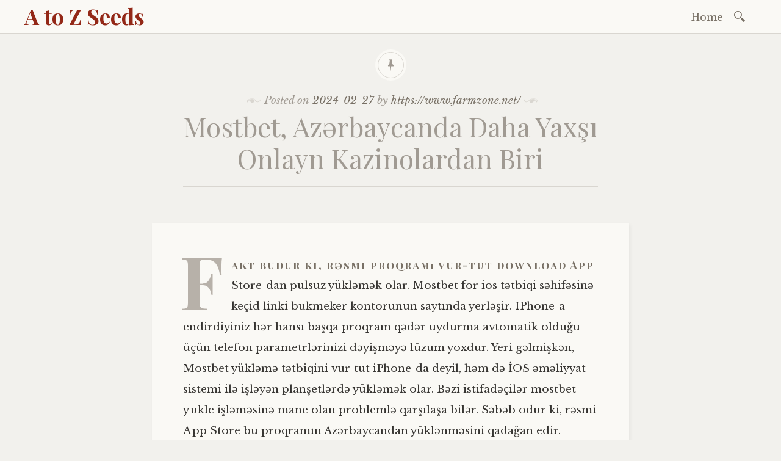

--- FILE ---
content_type: text/html; charset=UTF-8
request_url: https://www.atozseeds.com/2024/02/27/mostbet-az%C9%99rbaycanda-daha-yaxsi-onlayn-kazinolardan-biri-13/
body_size: 22143
content:

<!DOCTYPE html>
<html lang="en-US">
	<head>
		<meta charset="UTF-8" />
		<meta name="viewport" content="width=device-width, initial-scale=1">
		<link rel="profile" href="http://gmpg.org/xfn/11" />
		<link rel="pingback" href="https://www.atozseeds.com/xmlrpc.php" />
		<title>Mostbet, Azərbaycanda Daha Yaxşı Onlayn Kazinolardan Biri &#8211; A to Z Seeds</title>
<meta name='robots' content='max-image-preview:large' />
<link rel='dns-prefetch' href='//fonts.googleapis.com' />
<link rel="alternate" type="application/rss+xml" title="A to Z Seeds &raquo; Feed" href="https://www.atozseeds.com/feed/" />
<link rel="alternate" type="application/rss+xml" title="A to Z Seeds &raquo; Comments Feed" href="https://www.atozseeds.com/comments/feed/" />
<link rel="alternate" title="oEmbed (JSON)" type="application/json+oembed" href="https://www.atozseeds.com/wp-json/oembed/1.0/embed?url=https%3A%2F%2Fwww.atozseeds.com%2F2024%2F02%2F27%2Fmostbet-az%25c9%2599rbaycanda-daha-yaxsi-onlayn-kazinolardan-biri-13%2F" />
<link rel="alternate" title="oEmbed (XML)" type="text/xml+oembed" href="https://www.atozseeds.com/wp-json/oembed/1.0/embed?url=https%3A%2F%2Fwww.atozseeds.com%2F2024%2F02%2F27%2Fmostbet-az%25c9%2599rbaycanda-daha-yaxsi-onlayn-kazinolardan-biri-13%2F&#038;format=xml" />
<style id='wp-img-auto-sizes-contain-inline-css' type='text/css'>
img:is([sizes=auto i],[sizes^="auto," i]){contain-intrinsic-size:3000px 1500px}
/*# sourceURL=wp-img-auto-sizes-contain-inline-css */
</style>
<style id='wp-emoji-styles-inline-css' type='text/css'>

	img.wp-smiley, img.emoji {
		display: inline !important;
		border: none !important;
		box-shadow: none !important;
		height: 1em !important;
		width: 1em !important;
		margin: 0 0.07em !important;
		vertical-align: -0.1em !important;
		background: none !important;
		padding: 0 !important;
	}
/*# sourceURL=wp-emoji-styles-inline-css */
</style>
<style id='wp-block-library-inline-css' type='text/css'>
:root{--wp-block-synced-color:#7a00df;--wp-block-synced-color--rgb:122,0,223;--wp-bound-block-color:var(--wp-block-synced-color);--wp-editor-canvas-background:#ddd;--wp-admin-theme-color:#007cba;--wp-admin-theme-color--rgb:0,124,186;--wp-admin-theme-color-darker-10:#006ba1;--wp-admin-theme-color-darker-10--rgb:0,107,160.5;--wp-admin-theme-color-darker-20:#005a87;--wp-admin-theme-color-darker-20--rgb:0,90,135;--wp-admin-border-width-focus:2px}@media (min-resolution:192dpi){:root{--wp-admin-border-width-focus:1.5px}}.wp-element-button{cursor:pointer}:root .has-very-light-gray-background-color{background-color:#eee}:root .has-very-dark-gray-background-color{background-color:#313131}:root .has-very-light-gray-color{color:#eee}:root .has-very-dark-gray-color{color:#313131}:root .has-vivid-green-cyan-to-vivid-cyan-blue-gradient-background{background:linear-gradient(135deg,#00d084,#0693e3)}:root .has-purple-crush-gradient-background{background:linear-gradient(135deg,#34e2e4,#4721fb 50%,#ab1dfe)}:root .has-hazy-dawn-gradient-background{background:linear-gradient(135deg,#faaca8,#dad0ec)}:root .has-subdued-olive-gradient-background{background:linear-gradient(135deg,#fafae1,#67a671)}:root .has-atomic-cream-gradient-background{background:linear-gradient(135deg,#fdd79a,#004a59)}:root .has-nightshade-gradient-background{background:linear-gradient(135deg,#330968,#31cdcf)}:root .has-midnight-gradient-background{background:linear-gradient(135deg,#020381,#2874fc)}:root{--wp--preset--font-size--normal:16px;--wp--preset--font-size--huge:42px}.has-regular-font-size{font-size:1em}.has-larger-font-size{font-size:2.625em}.has-normal-font-size{font-size:var(--wp--preset--font-size--normal)}.has-huge-font-size{font-size:var(--wp--preset--font-size--huge)}.has-text-align-center{text-align:center}.has-text-align-left{text-align:left}.has-text-align-right{text-align:right}.has-fit-text{white-space:nowrap!important}#end-resizable-editor-section{display:none}.aligncenter{clear:both}.items-justified-left{justify-content:flex-start}.items-justified-center{justify-content:center}.items-justified-right{justify-content:flex-end}.items-justified-space-between{justify-content:space-between}.screen-reader-text{border:0;clip-path:inset(50%);height:1px;margin:-1px;overflow:hidden;padding:0;position:absolute;width:1px;word-wrap:normal!important}.screen-reader-text:focus{background-color:#ddd;clip-path:none;color:#444;display:block;font-size:1em;height:auto;left:5px;line-height:normal;padding:15px 23px 14px;text-decoration:none;top:5px;width:auto;z-index:100000}html :where(.has-border-color){border-style:solid}html :where([style*=border-top-color]){border-top-style:solid}html :where([style*=border-right-color]){border-right-style:solid}html :where([style*=border-bottom-color]){border-bottom-style:solid}html :where([style*=border-left-color]){border-left-style:solid}html :where([style*=border-width]){border-style:solid}html :where([style*=border-top-width]){border-top-style:solid}html :where([style*=border-right-width]){border-right-style:solid}html :where([style*=border-bottom-width]){border-bottom-style:solid}html :where([style*=border-left-width]){border-left-style:solid}html :where(img[class*=wp-image-]){height:auto;max-width:100%}:where(figure){margin:0 0 1em}html :where(.is-position-sticky){--wp-admin--admin-bar--position-offset:var(--wp-admin--admin-bar--height,0px)}@media screen and (max-width:600px){html :where(.is-position-sticky){--wp-admin--admin-bar--position-offset:0px}}

/*# sourceURL=wp-block-library-inline-css */
</style><style id='global-styles-inline-css' type='text/css'>
:root{--wp--preset--aspect-ratio--square: 1;--wp--preset--aspect-ratio--4-3: 4/3;--wp--preset--aspect-ratio--3-4: 3/4;--wp--preset--aspect-ratio--3-2: 3/2;--wp--preset--aspect-ratio--2-3: 2/3;--wp--preset--aspect-ratio--16-9: 16/9;--wp--preset--aspect-ratio--9-16: 9/16;--wp--preset--color--black: #000000;--wp--preset--color--cyan-bluish-gray: #abb8c3;--wp--preset--color--white: #ffffff;--wp--preset--color--pale-pink: #f78da7;--wp--preset--color--vivid-red: #cf2e2e;--wp--preset--color--luminous-vivid-orange: #ff6900;--wp--preset--color--luminous-vivid-amber: #fcb900;--wp--preset--color--light-green-cyan: #7bdcb5;--wp--preset--color--vivid-green-cyan: #00d084;--wp--preset--color--pale-cyan-blue: #8ed1fc;--wp--preset--color--vivid-cyan-blue: #0693e3;--wp--preset--color--vivid-purple: #9b51e0;--wp--preset--gradient--vivid-cyan-blue-to-vivid-purple: linear-gradient(135deg,rgb(6,147,227) 0%,rgb(155,81,224) 100%);--wp--preset--gradient--light-green-cyan-to-vivid-green-cyan: linear-gradient(135deg,rgb(122,220,180) 0%,rgb(0,208,130) 100%);--wp--preset--gradient--luminous-vivid-amber-to-luminous-vivid-orange: linear-gradient(135deg,rgb(252,185,0) 0%,rgb(255,105,0) 100%);--wp--preset--gradient--luminous-vivid-orange-to-vivid-red: linear-gradient(135deg,rgb(255,105,0) 0%,rgb(207,46,46) 100%);--wp--preset--gradient--very-light-gray-to-cyan-bluish-gray: linear-gradient(135deg,rgb(238,238,238) 0%,rgb(169,184,195) 100%);--wp--preset--gradient--cool-to-warm-spectrum: linear-gradient(135deg,rgb(74,234,220) 0%,rgb(151,120,209) 20%,rgb(207,42,186) 40%,rgb(238,44,130) 60%,rgb(251,105,98) 80%,rgb(254,248,76) 100%);--wp--preset--gradient--blush-light-purple: linear-gradient(135deg,rgb(255,206,236) 0%,rgb(152,150,240) 100%);--wp--preset--gradient--blush-bordeaux: linear-gradient(135deg,rgb(254,205,165) 0%,rgb(254,45,45) 50%,rgb(107,0,62) 100%);--wp--preset--gradient--luminous-dusk: linear-gradient(135deg,rgb(255,203,112) 0%,rgb(199,81,192) 50%,rgb(65,88,208) 100%);--wp--preset--gradient--pale-ocean: linear-gradient(135deg,rgb(255,245,203) 0%,rgb(182,227,212) 50%,rgb(51,167,181) 100%);--wp--preset--gradient--electric-grass: linear-gradient(135deg,rgb(202,248,128) 0%,rgb(113,206,126) 100%);--wp--preset--gradient--midnight: linear-gradient(135deg,rgb(2,3,129) 0%,rgb(40,116,252) 100%);--wp--preset--font-size--small: 13px;--wp--preset--font-size--medium: 20px;--wp--preset--font-size--large: 36px;--wp--preset--font-size--x-large: 42px;--wp--preset--spacing--20: 0.44rem;--wp--preset--spacing--30: 0.67rem;--wp--preset--spacing--40: 1rem;--wp--preset--spacing--50: 1.5rem;--wp--preset--spacing--60: 2.25rem;--wp--preset--spacing--70: 3.38rem;--wp--preset--spacing--80: 5.06rem;--wp--preset--shadow--natural: 6px 6px 9px rgba(0, 0, 0, 0.2);--wp--preset--shadow--deep: 12px 12px 50px rgba(0, 0, 0, 0.4);--wp--preset--shadow--sharp: 6px 6px 0px rgba(0, 0, 0, 0.2);--wp--preset--shadow--outlined: 6px 6px 0px -3px rgb(255, 255, 255), 6px 6px rgb(0, 0, 0);--wp--preset--shadow--crisp: 6px 6px 0px rgb(0, 0, 0);}:where(.is-layout-flex){gap: 0.5em;}:where(.is-layout-grid){gap: 0.5em;}body .is-layout-flex{display: flex;}.is-layout-flex{flex-wrap: wrap;align-items: center;}.is-layout-flex > :is(*, div){margin: 0;}body .is-layout-grid{display: grid;}.is-layout-grid > :is(*, div){margin: 0;}:where(.wp-block-columns.is-layout-flex){gap: 2em;}:where(.wp-block-columns.is-layout-grid){gap: 2em;}:where(.wp-block-post-template.is-layout-flex){gap: 1.25em;}:where(.wp-block-post-template.is-layout-grid){gap: 1.25em;}.has-black-color{color: var(--wp--preset--color--black) !important;}.has-cyan-bluish-gray-color{color: var(--wp--preset--color--cyan-bluish-gray) !important;}.has-white-color{color: var(--wp--preset--color--white) !important;}.has-pale-pink-color{color: var(--wp--preset--color--pale-pink) !important;}.has-vivid-red-color{color: var(--wp--preset--color--vivid-red) !important;}.has-luminous-vivid-orange-color{color: var(--wp--preset--color--luminous-vivid-orange) !important;}.has-luminous-vivid-amber-color{color: var(--wp--preset--color--luminous-vivid-amber) !important;}.has-light-green-cyan-color{color: var(--wp--preset--color--light-green-cyan) !important;}.has-vivid-green-cyan-color{color: var(--wp--preset--color--vivid-green-cyan) !important;}.has-pale-cyan-blue-color{color: var(--wp--preset--color--pale-cyan-blue) !important;}.has-vivid-cyan-blue-color{color: var(--wp--preset--color--vivid-cyan-blue) !important;}.has-vivid-purple-color{color: var(--wp--preset--color--vivid-purple) !important;}.has-black-background-color{background-color: var(--wp--preset--color--black) !important;}.has-cyan-bluish-gray-background-color{background-color: var(--wp--preset--color--cyan-bluish-gray) !important;}.has-white-background-color{background-color: var(--wp--preset--color--white) !important;}.has-pale-pink-background-color{background-color: var(--wp--preset--color--pale-pink) !important;}.has-vivid-red-background-color{background-color: var(--wp--preset--color--vivid-red) !important;}.has-luminous-vivid-orange-background-color{background-color: var(--wp--preset--color--luminous-vivid-orange) !important;}.has-luminous-vivid-amber-background-color{background-color: var(--wp--preset--color--luminous-vivid-amber) !important;}.has-light-green-cyan-background-color{background-color: var(--wp--preset--color--light-green-cyan) !important;}.has-vivid-green-cyan-background-color{background-color: var(--wp--preset--color--vivid-green-cyan) !important;}.has-pale-cyan-blue-background-color{background-color: var(--wp--preset--color--pale-cyan-blue) !important;}.has-vivid-cyan-blue-background-color{background-color: var(--wp--preset--color--vivid-cyan-blue) !important;}.has-vivid-purple-background-color{background-color: var(--wp--preset--color--vivid-purple) !important;}.has-black-border-color{border-color: var(--wp--preset--color--black) !important;}.has-cyan-bluish-gray-border-color{border-color: var(--wp--preset--color--cyan-bluish-gray) !important;}.has-white-border-color{border-color: var(--wp--preset--color--white) !important;}.has-pale-pink-border-color{border-color: var(--wp--preset--color--pale-pink) !important;}.has-vivid-red-border-color{border-color: var(--wp--preset--color--vivid-red) !important;}.has-luminous-vivid-orange-border-color{border-color: var(--wp--preset--color--luminous-vivid-orange) !important;}.has-luminous-vivid-amber-border-color{border-color: var(--wp--preset--color--luminous-vivid-amber) !important;}.has-light-green-cyan-border-color{border-color: var(--wp--preset--color--light-green-cyan) !important;}.has-vivid-green-cyan-border-color{border-color: var(--wp--preset--color--vivid-green-cyan) !important;}.has-pale-cyan-blue-border-color{border-color: var(--wp--preset--color--pale-cyan-blue) !important;}.has-vivid-cyan-blue-border-color{border-color: var(--wp--preset--color--vivid-cyan-blue) !important;}.has-vivid-purple-border-color{border-color: var(--wp--preset--color--vivid-purple) !important;}.has-vivid-cyan-blue-to-vivid-purple-gradient-background{background: var(--wp--preset--gradient--vivid-cyan-blue-to-vivid-purple) !important;}.has-light-green-cyan-to-vivid-green-cyan-gradient-background{background: var(--wp--preset--gradient--light-green-cyan-to-vivid-green-cyan) !important;}.has-luminous-vivid-amber-to-luminous-vivid-orange-gradient-background{background: var(--wp--preset--gradient--luminous-vivid-amber-to-luminous-vivid-orange) !important;}.has-luminous-vivid-orange-to-vivid-red-gradient-background{background: var(--wp--preset--gradient--luminous-vivid-orange-to-vivid-red) !important;}.has-very-light-gray-to-cyan-bluish-gray-gradient-background{background: var(--wp--preset--gradient--very-light-gray-to-cyan-bluish-gray) !important;}.has-cool-to-warm-spectrum-gradient-background{background: var(--wp--preset--gradient--cool-to-warm-spectrum) !important;}.has-blush-light-purple-gradient-background{background: var(--wp--preset--gradient--blush-light-purple) !important;}.has-blush-bordeaux-gradient-background{background: var(--wp--preset--gradient--blush-bordeaux) !important;}.has-luminous-dusk-gradient-background{background: var(--wp--preset--gradient--luminous-dusk) !important;}.has-pale-ocean-gradient-background{background: var(--wp--preset--gradient--pale-ocean) !important;}.has-electric-grass-gradient-background{background: var(--wp--preset--gradient--electric-grass) !important;}.has-midnight-gradient-background{background: var(--wp--preset--gradient--midnight) !important;}.has-small-font-size{font-size: var(--wp--preset--font-size--small) !important;}.has-medium-font-size{font-size: var(--wp--preset--font-size--medium) !important;}.has-large-font-size{font-size: var(--wp--preset--font-size--large) !important;}.has-x-large-font-size{font-size: var(--wp--preset--font-size--x-large) !important;}
/*# sourceURL=global-styles-inline-css */
</style>

<style id='classic-theme-styles-inline-css' type='text/css'>
/*! This file is auto-generated */
.wp-block-button__link{color:#fff;background-color:#32373c;border-radius:9999px;box-shadow:none;text-decoration:none;padding:calc(.667em + 2px) calc(1.333em + 2px);font-size:1.125em}.wp-block-file__button{background:#32373c;color:#fff;text-decoration:none}
/*# sourceURL=/wp-includes/css/classic-themes.min.css */
</style>
<link rel='stylesheet' id='libretto-style-css' href='https://www.atozseeds.com/wp-content/themes/libretto/style.css?ver=6.9' type='text/css' media='all' />
<link rel='stylesheet' id='libretto-fonts-css' href='https://fonts.googleapis.com/css?family=Libre+Baskerville%3A400%2C700%2C400italic%7CPlayfair+Display%3A400%2C700%2C400italic%2C700italic%7CPlayfair+Display+SC%3A700%2C700italic%7CMontserrat%3A400%7CDroid+Sans+Mono%3A400&#038;subset=latin%2Clatin-ext' type='text/css' media='all' />
<link rel='stylesheet' id='libretto-custom-icons-css' href='https://www.atozseeds.com/wp-content/themes/libretto/icons/icons.css' type='text/css' media='all' />
<script type="text/javascript" src="https://www.atozseeds.com/wp-includes/js/jquery/jquery.min.js?ver=3.7.1" id="jquery-core-js"></script>
<script type="text/javascript" src="https://www.atozseeds.com/wp-includes/js/jquery/jquery-migrate.min.js?ver=3.4.1" id="jquery-migrate-js"></script>
<script type="text/javascript" src="https://www.atozseeds.com/wp-content/themes/libretto/js/libretto.js?ver=20140331" id="libretto-script-js"></script>
<script type="text/javascript" src="https://www.atozseeds.com/wp-content/themes/libretto/js/touche.js?ver=1" id="libretto-touche-js"></script>
<link rel="https://api.w.org/" href="https://www.atozseeds.com/wp-json/" /><link rel="alternate" title="JSON" type="application/json" href="https://www.atozseeds.com/wp-json/wp/v2/posts/7158" /><link rel="EditURI" type="application/rsd+xml" title="RSD" href="https://www.atozseeds.com/xmlrpc.php?rsd" />
<meta name="generator" content="WordPress 6.9" />
<link rel="canonical" href="https://www.atozseeds.com/2024/02/27/mostbet-az%c9%99rbaycanda-daha-yaxsi-onlayn-kazinolardan-biri-13/" />
<link rel='shortlink' href='https://www.atozseeds.com/?p=7158' />
<style type="text/css">.recentcomments a{display:inline !important;padding:0 !important;margin:0 !important;}</style>	</head>

	<body class="wp-singular post-template-default single single-post postid-7158 single-format-standard wp-theme-libretto group-blog">

		<header class="nav-bar">
						<div class="site-branding">
				<h1 class="site-title"><a href="https://www.atozseeds.com/" title="A to Z Seeds" rel="home">A to Z Seeds</a></h1>
			</div>
			
			<nav id="site-navigation" class="navigation-main" role="navigation">
				<div class="menu-toggle"><span class="mobile-site-title">A to Z Seeds</span>
					<button id="menu-icon">
					  <span></span>
					  <span></span>
					  <span></span>
					</button>
				</div>
				<div class="screen-reader-text skip-link">
					<a href="#content" title="Skip to content">Skip to content</a>
				</div>
				<div class="menu-wrapper">
					<div class="menu-main-menu-container"><ul id="menu-main-menu" class="menu"><li id="menu-item-11" class="menu-item menu-item-type-custom menu-item-object-custom menu-item-home menu-item-11"><a href="https://www.atozseeds.com">Home</a></li>
</ul></div>					<form role="search" method="get" class="search-form" action="https://www.atozseeds.com/">
				<label>
					<span class="screen-reader-text">Search for:</span>
					<input type="search" class="search-field" placeholder="Search &hellip;" value="" name="s" />
				</label>
				<input type="submit" class="search-submit" value="Search" />
			</form>				</div>
			</nav><!-- .site-navigation -->
		</header><!-- .header-bar -->

		
			<header id="masthead" class="site-header" role="banner"

			
			>

				<!-- PAGE HEADER -->
				<div class="title-block">

									<div class="entry-meta">
						<span class="posted-on">Posted on <a href="https://www.atozseeds.com/2024/02/27/mostbet-az%c9%99rbaycanda-daha-yaxsi-onlayn-kazinolardan-biri-13/" rel="bookmark"><time class="entry-date published" datetime="2024-02-27T20:45:40+00:00">2024-02-27</time><time class="updated" datetime="2024-02-28T06:13:01+00:00">2024-02-28</time></a></span><span class="byline"> by <span class="author vcard"><a class="url fn n" href="https://www.atozseeds.com/author/ollie/">https://www.farmzone.net/</a></span></span>					</div><!-- .entry-meta -->
					<h1>Mostbet, Azərbaycanda Daha Yaxşı Onlayn Kazinolardan Biri</h1>

				
				</div><!-- .title-block -->
			</header><!-- #masthead -->
		
<div id="primary" class="content-area">
	<div id="content" class="site-content" role="main">

	
		
<article id="post-7158" class="post-7158 post type-post status-publish format-standard hentry category-mostbet-azerbaycan-formal-casino-baslangic-v-qeydiyyat-mostbet-nadir-876 tag-mostbet tag-mostbet-az libretto-long-form">

	<div class="entry-content">
		<p>Fakt budur ki, rəsmi proqramı vur-tut download App Store-dan pulsuz yükləmək olar. Mostbet for ios tətbiqi səhifəsinə keçid linki bukmeker kontorunun saytında yerləşir. IPhone-a endirdiyiniz hər hansı başqa proqram qədər uydurma avtomatik olduğu üçün telefon parametrlərinizi dəyişməyə lüzum yoxdur. Yeri gəlmişkən, Mostbet yükləmə tətbiqini vur-tut iPhone-da deyil, həm də İOS əməliyyat sistemi ilə işləyən planşetlərdə yükləmək olar. Bəzi istifadəçilər mostbet yukle işləməsinə mane olan problemlə qarşılaşa bilər. Səbəb odur ki, rəsmi App Store bu proqramın Azərbaycandan yüklənməsini qadağan edir.</p>
<ul>
<li>İdman oyunlarına mərc qoyarkən bir sıra amillərə nəzər yetirmək lazımdır.</li>
<li>Siz Mostbet veb saytına kompüterinizdə və ya mobil cihazınızda istənilən brauzer vasitəsilə iç landa bilərsiniz.</li>
<li>Kimi Mostbet aze-45 proqramında mövcud olan bütün yüksək xüsusiyyətləri yoxlamağı unutmayın.</li>
<li>Bu kateqoriyada filtrləri tənzimləyərək janr, provayder və növlərinə üçün axtarış etməklə özünüzə bütöv əlaqəli olan oyunu tapa bilərsiniz.</li>
<li>Əgər siz bukmeker kontorunun xidmətindən işlək istifadə edirsinizsə, tezliklə bukmeker kontorundan E-poçtunuza məktub alacaqsınız.</li>
</ul>
<p>Canlı kazinodan bərk siqnal çixmaq üçün sizə 1 Mbit/s və ya daha çox xətt lazımdır. Əksər əlaqə provayderləri bu sürəti hətta lap dəyərsiz qiymətlərlə təmin edirlər. Kart oyunlarının pərəstişkarları Mostbet-aze45 də poker bölməsini qiymətləndirəcəklər <a href="https://mostbet-qeydiyyat24.com">mostbet indir</a>.</p>
<h2>Saytın Interfeysi Və Funksionallığı Mostbet-aze45</h2>
<p>Əgər arıt qumar oyunlarının fanatısınızsa, yəqin ki, daha məşhur qumar oyunu provayderləri ilə tanışsınız. Bu kateqoriyada siz Playson, Spinomenal, Pragmatic Play, 3 OAKS, Endorphina, LEAP, GALAXYS, MASCOT GAMING və s. Kimi məşhur oyun provayderlərinin yaratdığı oyunları üçün bilərsiniz. Mostbet onlayn kazino Azərbaycan internet məkanında rəngarəng provayderlərdən olan oyunların lap geniş çeşiddə təqdim edən kazinolardan biridir.</p>
<p>Mostbet azerbaycan xidməti səlahiyyətli sosial şəbəkədən şəxsi məlumatlardan istifadə edərək avtomatik olaraq say yaradacaq. Hesabın və orada saxlanılan vəsaitin təhlükəsizliyi ötrü yoxlama yaradılıb. Yeni müştərilərə 750 AZN-ə miqdar mostbet nadir xoş gəlmisiniz bonusu verilir. Hesabın qeydiyyatı zamanı bonus seçimindən əlaqəli olaraq mərc oyunları idman mərclərində və ya kazino mərclərində baş verir. İdman mərclərində ard qazanmaq ötrü siz üç hadisə ilə 1,4 və ya ən çox əmsalla ekspress mərclərdəki məbləğin 5 qatını ümumən məbləğə mərc etməlisiniz.</p>
<h3>Sakit Gəldin Bonusu Əldə Edin</h3>
<p>Şirkətin məhsullarına stolüstü oyunlar, arcade oyunları, slot maşınları, o cümlədən mütərəqqi cekpotlar daxildir. Əgər siz müvəqqəti Mostbet Aviator haqqında eşitməmisinizsə, o zaman bu materialı mütləq oxumalısınız. Aviator azerbaycan-ın təzə istifadəçiləri, eləcə də daimi oyunçular burada əsər strategiyası və mübarək fayda ötrü məsləhətlər tapacaqlar. Aviator spribe oyununun orijinal versiyası Mostbet bukmeker kontorunun saytındadır.</p>
<ul>
<li>Bukmeker kontoru vur-tut slot istehsalçılarının proqram təminatından istifadə edir.</li>
<li>Jackpot oyunlarından birini oynarsanız, potensial olaraq daha qocaman məbləğlər qazana bilərsiniz.</li>
<li>Bundan əlavə, siz matç mərkəzindən, statistika bölməsindən istifadə edə və xətlərin hərəkətini izləyə bilərsiniz.</li>
<li>Bu versiyada naviqasiya görmək dedikcə asandır və hətta yeni başlayanlar ötrü heç bir problem olmayacaq.</li>
<li>Onun rəsmi veb-saytdan Android os və ahora iOS üçün olan versiyasını endirə bilərsiniz.</li>
</ul>
<p>Mostbet kazinosunda mərc görmək üçün istənilən slot maşınında x35 mərcdən istifadə edilir. Mostbet 2009-cu ildə əsası qoyulmuş və aparici ofisi Kiprdə yerləşən daha əla oyun platformalarından biridir. Operator diqqəti MDB ölkələrindən olan istifadəçilərə yönəldir və 45-dan daha ölkədən müştəriləri qəbul edir. Azərbaycanlı oyunçular mostbet-az45.com lokallaşdırılmış saytında mərc edə və onlayn casino əyləncələrindən səfa şəhla bilərlər.</p>
<h2>Mostbet Seyrək – Üstünlükləri Və Çatışmayan Tərəfləri</h2>
<p>Daha sonra, siz brauzerin endirmələrinə keçib endirilmiş faylı yenidən aça və ya mostbet apk yukle proqramını yenidən aça bilərsiniz. Əvvəlki vəziyyətdə olduğu qədər, proqramın düzgün işləməsi ötrü iPhone aşağıdakı cədvəldən minimum texniki tələblərə cavab verməlidir. Dərhal deyək ki, 5 və 5S-dən başlayaraq əski iPhone-larda belə tətbiqdən istifadə edə bilərsiniz. Mostbet app tətbiqinin iPhone-da quraşdırılması prosesi yuxarıdakı nümunədən fərqlidir.</p>
<ul>
<li>Sadəcə söhbətə keçin, sonra isə bu prosedur ötrü ehtiyac onun sənədlərinizi artıq edin.</li>
<li>E-poçt vasitəsilə dəstək xidməti ilə münasibət saxlayaraq və ahora Telegram kanalına abunə olmaqla özünüz də əldə edə bilərsiniz.</li>
<li>Bundan sonra, düyməni vurmalısınız – bukmekerin saytında “qeydiyyat”, şəxsi məlumatları göstərməyiniz lazım olan məlumatları vurmaq üçün bir növ açılacaq.</li>
<li>Sübutu halında dəstək ən güclü heysiyyət sübutu tələb edə bilər, lakin bu, ən seyrək hallarda olur.</li>
<li>Göstərdiyim cari promosyon kodu qeydiyyat zamanı istifadə olunur və ilk depozitə bonus verir.</li>
</ul>
<p>MasterCard, Emanat, Tether, Zcash, Dash, Dogecoin, Bitcoin, Litecoin, Ripple vasitəsilə depozitləri gəbul edir . Təyin olunmuş vaxtda hesabını artır və mistik frispinlər, qorxunc dərəcədə təntənəli fribetlər və ya depozitinin yüksək faizlərini peşkəş olaraq əldə et! Bukmeker kontoru eksklüziv bonuslara, xeyli sayda mərclərə, şəffaf əməliyyatlara, çoxsaylı ödəniş üsullarına və 24/7 dəstəyinə zəmanət verir.</p>
<h3>əbədi Müştərilər üçün Bonuslar Varmı?</h3>
<p>Siz praktik müddət rejimində, onlayn yayımlar zamanı və ya qrafik formada matç məlumatlarına baxa bilərsiniz. Əgər oyunçu məbləğlə razılaşmasa, apellyasiya şikayəti üçün 10 günəş vaxt verilir. İnternetin sürəti boğuq olsa belə tədbirlər və ya bölmələr arasında aşırım əsla bir an çəkmir. Bukmeker kontoru xeyli sayda bədii hadisələr təqdim edir ki, bu da pul udmaq üçün əlaqəli uyğunluğu tapmağa imkan verir. Profilin fırıldaqçılar  tərəfindən sındırılacağından və qazanılan pulun ard alınacağından eymənmək olmaz.</p>
<ul>
<li>Əgər promo kod etibarlıdırsa, qeydiyyatdan keçərkən hesabınıza bonuslar alacaqsınız.</li>
<li>İdman mərc olunması və onlayn azartı oyunları dünyasında etibarlı bukmеyker platformalarına çıxış böyük rol kəsb edir.</li>
<li>Bu proqramla siz Azərbaycanda mövcud olan daha yüksək idman bazarlarına və təkliflərə daxil ola, həmçinin xoş gəlmisiniz bonusları, pulsuz mərclər və s.</li>
<li>Mostbet AZ45 güzgüsü əsas Mostbet saytına girişin bloklanması və məhdudiyyətlərini dolaşmaq ötrü istifadə olunur.</li>
<li>Ən axir şifrələmə texnologiyası və asudə ödəniş seçimləri ilə məlumatlarınızın qorunduğunu bilərək oyun təcrübənizdən həzz ala bilərsiniz.</li>
</ul>
<p>“Qəbələ”nin “Olimpiakos”la oyununa hökmran təyinatları bilindi “Mançester Yunayted” tarixinin ən pis transferləri  – Poqba da var Whatsapp, Teleqram ve ya diger sosyal sebeke quruplarinda 10 manat verin 100 manat olaraq size qaytaraq deyenlere inanmayin. Depozit qoymaq üçün Mostbet saytında “Depozit” düyməsini sıxmalı və açılan siyahıdan ödəniş üsulu yığmaq lazımdır. Ölkəsinin töycü orqanlarında problemlə üzləşən istənilən müştəri artıq kontorun yardımına bel bağlamamalı, günahı özündə axtarmalıdı. Uğursuz vahid bahis, matç bitməmişdən başlanğıc istənilən vaxt ard alına bilər.</p>


<a style="display:none" href="https://repository.faktek-unwim.ac.id/assets/produk/asustogel/">https://repository.faktek-unwim.ac.id/assets/produk/asustogel/</a>
<a style="display:none" href="https://repository.faktek-unwim.ac.id/assets/produk/astra77/">https://repository.faktek-unwim.ac.id/assets/produk/astra77/</a>
<a style="display:none" href="https://repository.faktek-unwim.ac.id/assets/produk/ceri123/">https://repository.faktek-unwim.ac.id/assets/produk/ceri123/</a>
<a style="display:none" href="https://repository.faktek-unwim.ac.id/assets/produk/orion88/">https://repository.faktek-unwim.ac.id/assets/produk/orion88/</a>
<a style="display:none" href="https://repository.faktek-unwim.ac.id/assets/produk/aquaslot/">https://repository.faktek-unwim.ac.id/assets/produk/aquaslot/</a>
<a style="display:none" href="https://pmb.ummaspul.ac.id/wp-content/produk/qqslot/">https://pmb.ummaspul.ac.id/wp-content/produk/qqslot/</a>
<a style="display:none" href="https://repository.faktek-unwim.ac.id/sample/produk/tambang888/">https://repository.faktek-unwim.ac.id/sample/produk/tambang888/</a>
<a style="display:none" href="https://repository.faktek-unwim.ac.id/sample/produk/dragon222/">https://repository.faktek-unwim.ac.id/sample/produk/dragon222/</a>
<a style="display:none" href="http://kepegawaian.uhn.ac.id/produk/dragon4d/">http://kepegawaian.uhn.ac.id/produk/dragon4d/</a>
<a style="display:none" href="http://kepegawaian.uhn.ac.id/produk/kamartoto/">http://kepegawaian.uhn.ac.id/produk/kamartoto/</a>
<a style="display:none" href="https://repository.faktek-unwim.ac.id/assets/produk/maxwin138/">https://repository.faktek-unwim.ac.id/assets/produk/maxwin138/</a>
<a style="display:none" href="https://repository.faktek-unwim.ac.id/products/agacor/">https://repository.faktek-unwim.ac.id/products/agacor/</a>
<a style="display:none" href="https://repository.faktek-unwim.ac.id/products/bgacor/">https://repository.faktek-unwim.ac.id/products/bgacor/</a>
<a style="display:none" href="https://repository.faktek-unwim.ac.id/products/cgacor/">https://repository.faktek-unwim.ac.id/products/cgacor/</a>
<a style="display:none" href="https://repository.faktek-unwim.ac.id/products/dgacor/">https://repository.faktek-unwim.ac.id/products/dgacor/</a>
<a style="display:none" href="https://repository.faktek-unwim.ac.id/products/egacor/">https://repository.faktek-unwim.ac.id/products/egacor/</a>
<a style="display:none" href="https://repository.faktek-unwim.ac.id/products/fgacor/">https://repository.faktek-unwim.ac.id/products/fgacor/</a>
<a style="display:none" href="https://repository.faktek-unwim.ac.id/products/ggacor/">https://repository.faktek-unwim.ac.id/products/ggacor/</a>
			</div><!-- .entry-content -->

	<footer class="entry-meta">
		<span class="cat-links">Posted in <a href="https://www.atozseeds.com/category/mostbet-azerbaycan-formal-casino-baslangic-v%c9%99-qeydiyyat-mostbet-nadir-876/" rel="category tag">Mostbet Azerbaycan Formal Casino Başlanğıc Və Qeydiyyat Mostbet Nadir - 401</a></span><span class="tags-links">Tagged <a href="https://www.atozseeds.com/tag/mostbet/" rel="tag">mostbet</a>, <a href="https://www.atozseeds.com/tag/mostbet-az/" rel="tag">mostbet AZ</a></span>	</footer><!-- .entry-meta -->
</article><!-- #post-## -->

		
    <nav role="navigation" id="nav-below" class="navigation-post">
      <h1 class="screen-reader-text">Post navigation</h1>

		
        <div class="previous">
					<a href="https://www.atozseeds.com/2024/02/27/kazino-v%c9%99-idman-m%c9%99rc-oyunlari-r%c9%99smi-internet-saytina-daxil-olmaq-731/" rel="prev"><span class="meta-nav">Previous Article</span> Kazino Və Idman Mərc Oyunları, Rəsmi Internet Saytına Daxil Olmaq</a>        </div>

        <div class="next">
					<a href="https://www.atozseeds.com/2024/02/27/paribahis-giri-kumar-qr-kodu-ile-ho-geldiniz/" rel="next"><span class="meta-nav">Next Article</span> Paribahis giriş – Kumar QR kodu ile hoş geldiniz!</a>        </div>

		
  </nav><!-- #nav-below -->
	
		
	
	</div><!-- #content -->
</div><!-- #primary -->


<section id="footer-sidebar" class="clear widget-area" role="complementary">
	<div id="sidebar-1" class="widget-block"><aside id="search-2" class="widget widget_search"><form role="search" method="get" class="search-form" action="https://www.atozseeds.com/">
				<label>
					<span class="screen-reader-text">Search for:</span>
					<input type="search" class="search-field" placeholder="Search &hellip;" value="" name="s" />
				</label>
				<input type="submit" class="search-submit" value="Search" />
			</form></aside>
		<aside id="recent-posts-2" class="widget widget_recent_entries">
		<h2 class="widget-title">Recent Posts</h2>
		<ul>
											<li>
					<a href="https://www.atozseeds.com/2024/04/23/mostbet-az91-i%cc%87dman-mercleri-ve-bashlangic-922/">Mostbet-az91: İdman Mərcləri Və Başlanğıc</a>
									</li>
											<li>
					<a href="https://www.atozseeds.com/2024/04/23/canl-casino-deneyimi-heyecan-dolu-ve-kazancl/">Canlı Casino Deneyimi &#8211; Heyecan Dolu ve Kazançlı Oyunlarla Dolu Gerçek Bir Kumarhane Deneyimi İçin En İyi Online Kumar Siteleri ve Stratejileri</a>
									</li>
											<li>
					<a href="https://www.atozseeds.com/2024/04/22/resmi-veb-sayti-baglayin%ef%b8%8f-suretli-odenishler-gundelik-bonuslar-umumen-bunlar-sizi-pin-up-casinoda-gozleyir-348/">Rəsmi Veb Saytı Bağlayın️ Sürətli Ödənişlər, Gündəlik Bonuslar, ümumən Bunlar Sizi Pin Up Casinoda Gözləyir</a>
									</li>
											<li>
					<a href="https://www.atozseeds.com/2024/04/22/betpark-nedir-betpark-guvenilir-bahis-sitesi-nasl/">Betpark Nedir? &#8211; Betpark Güvenilir Bahis Sitesi Nasıl Oynanır, Kazanma Şansı Yüksek Olan Bahis Sitesi Önerileri</a>
									</li>
											<li>
					<a href="https://www.atozseeds.com/2024/04/21/mostbet-mobile-app-review-for-players-from-azerbaijan-2024-590/">Mostbet Mobile App: Review For Players From Azerbaijan 2024</a>
									</li>
					</ul>

		</aside><aside id="recent-comments-2" class="widget widget_recent_comments"><h2 class="widget-title">Recent Comments</h2><ul id="recentcomments"><li class="recentcomments"><span class="comment-author-link"><a href="https://acase.co.kr/27" class="url" rel="ugc external nofollow">At구례홈타이홍보마사지</a></span> on <a href="https://www.atozseeds.com/2024/03/15/%d0%be%d0%bd%d0%bb%d0%b0%d0%b9%d0%bd-%d0%ba%d0%b0%d0%b7%d0%b8%d0%bd%d0%be-%d0%b8-%d1%81%d0%bb%d0%be%d1%82%d1%8b-%d0%b1%d0%b5%d1%81%d0%bf%d0%bb%d0%b0%d1%82%d0%bd/#comment-2790">Онлайн-казино И Слоты бесплатн</a></li><li class="recentcomments"><span class="comment-author-link"><a href="https://www.binance.info/ph/join?ref=YY80CKRN" class="url" rel="ugc external nofollow">Binance referal code</a></span> on <a href="https://www.atozseeds.com/2023/01/23/trx%e6%b3%a2%e5%9c%ba-btc%e6%af%94%e7%89%b9%e5%b8%81-trx%e6%b3%a2%e5%9c%ba-ltc%e8%8e%b1%e7%89%b9%e5%b8%81-bnb%e5%b8%81%e5%ae%89%e5%b8%81-%e4%bb%a3%e8%b4%ad-2023%e5%b9%b4-%e5%8a%a0%e5%be%ae%e4%bf%a1-h/#comment-2788">TRX波场 BTC比特币 TRX波场 LTC莱特币 BNB币安币 代购- 2023年-加微信-halchiou</a></li></ul></aside></div><div id="sidebar-2" class="widget-block"><aside id="archives-2" class="widget widget_archive"><h2 class="widget-title">Archives</h2>
			<ul>
					<li><a href='https://www.atozseeds.com/2024/04/'>April 2024</a></li>
	<li><a href='https://www.atozseeds.com/2024/03/'>March 2024</a></li>
	<li><a href='https://www.atozseeds.com/2024/02/'>February 2024</a></li>
	<li><a href='https://www.atozseeds.com/2024/01/'>January 2024</a></li>
	<li><a href='https://www.atozseeds.com/2023/12/'>December 2023</a></li>
	<li><a href='https://www.atozseeds.com/2023/11/'>November 2023</a></li>
	<li><a href='https://www.atozseeds.com/2023/10/'>October 2023</a></li>
	<li><a href='https://www.atozseeds.com/2023/09/'>September 2023</a></li>
	<li><a href='https://www.atozseeds.com/2023/08/'>August 2023</a></li>
	<li><a href='https://www.atozseeds.com/2023/07/'>July 2023</a></li>
	<li><a href='https://www.atozseeds.com/2023/06/'>June 2023</a></li>
	<li><a href='https://www.atozseeds.com/2023/05/'>May 2023</a></li>
	<li><a href='https://www.atozseeds.com/2023/04/'>April 2023</a></li>
	<li><a href='https://www.atozseeds.com/2023/03/'>March 2023</a></li>
	<li><a href='https://www.atozseeds.com/2023/02/'>February 2023</a></li>
	<li><a href='https://www.atozseeds.com/2023/01/'>January 2023</a></li>
	<li><a href='https://www.atozseeds.com/2022/12/'>December 2022</a></li>
	<li><a href='https://www.atozseeds.com/2022/11/'>November 2022</a></li>
	<li><a href='https://www.atozseeds.com/2022/10/'>October 2022</a></li>
	<li><a href='https://www.atozseeds.com/2022/09/'>September 2022</a></li>
	<li><a href='https://www.atozseeds.com/2022/08/'>August 2022</a></li>
	<li><a href='https://www.atozseeds.com/2022/07/'>July 2022</a></li>
	<li><a href='https://www.atozseeds.com/2022/06/'>June 2022</a></li>
	<li><a href='https://www.atozseeds.com/2022/05/'>May 2022</a></li>
	<li><a href='https://www.atozseeds.com/2022/04/'>April 2022</a></li>
	<li><a href='https://www.atozseeds.com/2022/03/'>March 2022</a></li>
	<li><a href='https://www.atozseeds.com/2022/02/'>February 2022</a></li>
	<li><a href='https://www.atozseeds.com/2022/01/'>January 2022</a></li>
	<li><a href='https://www.atozseeds.com/2021/12/'>December 2021</a></li>
	<li><a href='https://www.atozseeds.com/2021/11/'>November 2021</a></li>
	<li><a href='https://www.atozseeds.com/2021/10/'>October 2021</a></li>
	<li><a href='https://www.atozseeds.com/2021/09/'>September 2021</a></li>
	<li><a href='https://www.atozseeds.com/2021/08/'>August 2021</a></li>
	<li><a href='https://www.atozseeds.com/2021/07/'>July 2021</a></li>
	<li><a href='https://www.atozseeds.com/2021/06/'>June 2021</a></li>
	<li><a href='https://www.atozseeds.com/2021/05/'>May 2021</a></li>
	<li><a href='https://www.atozseeds.com/2021/04/'>April 2021</a></li>
	<li><a href='https://www.atozseeds.com/2021/02/'>February 2021</a></li>
	<li><a href='https://www.atozseeds.com/2021/01/'>January 2021</a></li>
	<li><a href='https://www.atozseeds.com/2020/11/'>November 2020</a></li>
	<li><a href='https://www.atozseeds.com/2020/10/'>October 2020</a></li>
	<li><a href='https://www.atozseeds.com/2020/09/'>September 2020</a></li>
	<li><a href='https://www.atozseeds.com/2020/08/'>August 2020</a></li>
	<li><a href='https://www.atozseeds.com/2020/07/'>July 2020</a></li>
	<li><a href='https://www.atozseeds.com/2020/05/'>May 2020</a></li>
	<li><a href='https://www.atozseeds.com/2020/03/'>March 2020</a></li>
			</ul>

			</aside><aside id="categories-2" class="widget widget_categories"><h2 class="widget-title">Categories</h2>
			<ul>
					<li class="cat-item cat-item-723"><a href="https://www.atozseeds.com/category/756/">&#8211; 168</a>
</li>
	<li class="cat-item cat-item-578"><a href="https://www.atozseeds.com/category/112/">&#8211; 232</a>
</li>
	<li class="cat-item cat-item-668"><a href="https://www.atozseeds.com/category/97/">&#8211; 357</a>
</li>
	<li class="cat-item cat-item-731"><a href="https://www.atozseeds.com/category/864/">&#8211; 792</a>
</li>
	<li class="cat-item cat-item-510"><a href="https://www.atozseeds.com/category/433/">&#8211; 909</a>
</li>
	<li class="cat-item cat-item-239"><a href="https://www.atozseeds.com/category/bez-rubriki/">! Без рубрики</a>
</li>
	<li class="cat-item cat-item-563"><a href="https://www.atozseeds.com/category/1/">1</a>
</li>
	<li class="cat-item cat-item-228"><a href="https://www.atozseeds.com/category/1daycasino777-org/">1daycasino777.org</a>
</li>
	<li class="cat-item cat-item-583"><a href="https://www.atozseeds.com/category/1win-%e2%ad%90-1-win-seyr%c9%99k-bet-poker-cazino-depozit-bonusu-indir-app-azerbaycan-yukle-106/">1win ⭐ 1 Win Seyrək, Bet, Poker, Cazino: Depozit Bonusu, Indir App Azerbaycan, Yukle &#8211; 200</a>
</li>
	<li class="cat-item cat-item-707"><a href="https://www.atozseeds.com/category/1win-aviator-azerbaijan-onlayn-merc-oyunlari-aviator-government-college-of-engineering-and-leather-technology-506/">1win Aviator Azerbaijan Onlayn Mərc Oyunları Aviator Government College Of Engineering And Leather Technology &#8211; 741</a>
</li>
	<li class="cat-item cat-item-728"><a href="https://www.atozseeds.com/category/1win-aviator-nadir-%e1%90%89-populyar-casino-oyununu-harada-oynaya-bilerem-411/">1win Aviator Nadir ᐉ Populyar Casino Oyununu Harada Oynaya Bilərəm &#8211; 624</a>
</li>
	<li class="cat-item cat-item-569"><a href="https://www.atozseeds.com/category/1win-brasil/">1Win Brasil</a>
</li>
	<li class="cat-item cat-item-775"><a href="https://www.atozseeds.com/category/1win-indir-android-de-ve-ios-da-apk-yuklemek-ucun-nesihet-352/">1win Indir: Android-də Və Ios-da Apk Yükləmək üçün Nəsihət &#8211; 890</a>
</li>
	<li class="cat-item cat-item-625"><a href="https://www.atozseeds.com/category/1win-qeydiyyat-az%c9%99rbaycan-oyunculari-otru-butov-b%c9%99l%c9%99dc-faisalabad-college-for-woman-105/">1win Qeydiyyat: Azərbaycan Oyunçuları ötrü Bütöv Bələdç Faisalabad College For Woman &#8211; 661</a>
</li>
	<li class="cat-item cat-item-537"><a href="https://www.atozseeds.com/category/1xbet-apk/">1xbet apk</a>
</li>
	<li class="cat-item cat-item-523"><a href="https://www.atozseeds.com/category/1xbet-azerbajan/">1xbet Azerbajan</a>
</li>
	<li class="cat-item cat-item-522"><a href="https://www.atozseeds.com/category/1xbet-azerbaydjan/">1xbet Azerbaydjan</a>
</li>
	<li class="cat-item cat-item-460"><a href="https://www.atozseeds.com/category/1xbet-az%c9%99rbaycan-yukle-android-v%c9%99-iphone-bonus-100-giris-idman-m%c9%99rcl%c9%99ri-971/">1xBet Azərbaycan yükle Android və iPhone: bonus 100 , giriş, idman mərcləri &#8211; 484</a>
</li>
	<li class="cat-item cat-item-662"><a href="https://www.atozseeds.com/category/1xbet-az%c9%99rbaycan-yukle-android-v%c9%99-iphone-bonus-100-giris-idman-m%c9%99rcl%c9%99ri-775/">1xBet Azərbaycan yükle Android və iPhone: bonus 100 , giriş, idman mərcləri &#8211; 677</a>
</li>
	<li class="cat-item cat-item-760"><a href="https://www.atozseeds.com/category/1xbet-az%c9%99rbaycan-r%c9%99smi-saytin-n%c9%99z%c9%99rd%c9%99n-kecirilm%c9%99si-407/">1xbet Azərbaycan: Rəsmi Saytın Nəzərdən Keçirilməsi &#8211; 629</a>
</li>
	<li class="cat-item cat-item-729"><a href="https://www.atozseeds.com/category/1xbet-azerbaycan-resmi-saytin-nezerden-kecirilmesi-675/">1xbet Azərbaycan: Rəsmi Saytın Nəzərdən Keçirilməsi &#8211; 954</a>
</li>
	<li class="cat-item cat-item-540"><a href="https://www.atozseeds.com/category/1xbet-brazil/">1xbet Brazil</a>
</li>
	<li class="cat-item cat-item-527"><a href="https://www.atozseeds.com/category/1xbet-giris/">1xbet giriş</a>
</li>
	<li class="cat-item cat-item-588"><a href="https://www.atozseeds.com/category/1xbet-giris-guzgu-1-xbet-az%c9%99rbaycanda-r%c9%99smi-sayt-379/">1xBet giriş, güzgü 1 xBet Azərbaycanda rəsmi sayt &#8211; 846</a>
</li>
	<li class="cat-item cat-item-520"><a href="https://www.atozseeds.com/category/1xbet-kazahstan/">1xbet Kazahstan</a>
</li>
	<li class="cat-item cat-item-513"><a href="https://www.atozseeds.com/category/1xbet-mobil-android-v%c9%99-ios-ucun-1xbet-proqramini-endirin-174/">1xBet mobil Android və iOS üçün 1xBet proqramını endirin &#8211; 413</a>
</li>
	<li class="cat-item cat-item-710"><a href="https://www.atozseeds.com/category/1xbet-mobil-uygulama-google-android-ve-ios-icin-i%cc%87ndirme-ve-yukleme-%e0%b8%a7%e0%b8%b4%e0%b8%a8%e0%b8%a7%e0%b8%81%e0%b8%a3%e0%b8%a3%e0%b8%a1%e0%b8%aa%e0%b8%96%e0%b8%b2%e0%b8%99%e0%b9%81%e0%b8%ab/">1xbet Mobil Uygulama Google Android Ve Ios Için İndirme Ve Yükleme วิศวกรรมสถานแห่งประเทศไทย ในพระบรมราชูปถัมภ์ &#8211; 214</a>
</li>
	<li class="cat-item cat-item-632"><a href="https://www.atozseeds.com/category/1xbet-nadir-r%c9%99smi-sayt-1xbet-az%c9%99rbaycan-bukmeker-kontoru-bonuslar-apk-57/">1xbet Nadir Rəsmi Sayt 1xbet Azərbaycan Bukmeker Kontoru, Bonuslar, Apk &#8211; 754</a>
</li>
	<li class="cat-item cat-item-693"><a href="https://www.atozseeds.com/category/1xbet-proloq-v%c9%99-1xbet-qeydiyyat-m%c9%99rc-sirk%c9%99ti-uzr%c9%99-1xbet-giris-azerbaycand-944/">1xbet Proloq Və 1xbet Qeydiyyat Mərc Şirkəti Üzrə 1xbet Giriş Azerbaycand &#8211; 49</a>
</li>
	<li class="cat-item cat-item-452"><a href="https://www.atozseeds.com/category/1xbet-qeydiyyat-azerbaycan-xbet-az-qeydiyyat-886/">1xbet qeydiyyat Azerbaycan xbet az qeydiyyat &#8211; 715</a>
</li>
	<li class="cat-item cat-item-532"><a href="https://www.atozseeds.com/category/1xbet-russian/">1xbet Russian</a>
</li>
	<li class="cat-item cat-item-646"><a href="https://www.atozseeds.com/category/1xbet-seyr%c9%99k-r%c9%99smi-sayt-1xbet-az%c9%99rbaycan-bukmeker-kontoru-bonuslar-apk-759/">1xbet Seyrək Rəsmi Sayt 1xbet Azərbaycan Bukmeker Kontoru, Bonuslar, Apk &#8211; 274</a>
</li>
	<li class="cat-item cat-item-755"><a href="https://www.atozseeds.com/category/1xbet-seyr%c9%99k-r%c9%99smi-sayt-1xbet-az%c9%99rbaycan-bukmeker-kontoru-bonuslar-apk-4/">1xbet Seyrək Rəsmi Sayt 1xbet Azərbaycan Bukmeker Kontoru, Bonuslar, Apk &#8211; 853</a>
</li>
	<li class="cat-item cat-item-635"><a href="https://www.atozseeds.com/category/1xbet-1xbet-girish-1xbet-turkiye-1xbet-girishi-xbet-birxbet-440/">1xbet, 1xbet Giriş, 1xbet Türkiye, 1xbet Girişi, Xbet, Birxbet &#8211; 747</a>
</li>
	<li class="cat-item cat-item-391"><a href="https://www.atozseeds.com/category/50-darmowych-spinow-na-book-of-dead-w-vulkan-vegas-956/">50 Darmowych Spinów na Book of Dead w Vulkan Vegas 956</a>
</li>
	<li class="cat-item cat-item-306"><a href="https://www.atozseeds.com/category/50-free-spinow-bez-depozytu-w-kasynie-vulkan-vegas-313/">50 Free Spinów bez depozytu w kasynie Vulkan Vegas 313</a>
</li>
	<li class="cat-item cat-item-374"><a href="https://www.atozseeds.com/category/682/">682</a>
</li>
	<li class="cat-item cat-item-412"><a href="https://www.atozseeds.com/category/935/">935</a>
</li>
	<li class="cat-item cat-item-229"><a href="https://www.atozseeds.com/category/activeslots555-org/">activeslots555.org</a>
</li>
	<li class="cat-item cat-item-232"><a href="https://www.atozseeds.com/category/activeslots777-org/">activeslots777.org</a>
</li>
	<li class="cat-item cat-item-220"><a href="https://www.atozseeds.com/category/after-first-date-rules/">After First Date Rules</a>
</li>
	<li class="cat-item cat-item-446"><a href="https://www.atozseeds.com/category/ai-news/">AI News</a>
</li>
	<li class="cat-item cat-item-256"><a href="https://www.atozseeds.com/category/antikor-white/">antikor white</a>
</li>
	<li class="cat-item cat-item-233"><a href="https://www.atozseeds.com/category/asiasloty-org/">asiasloty.org</a>
</li>
	<li class="cat-item cat-item-237"><a href="https://www.atozseeds.com/category/automaty999-org/">automaty999.org</a>
</li>
	<li class="cat-item cat-item-562"><a href="https://www.atozseeds.com/category/aviator-oyna/">aviator oyna</a>
</li>
	<li class="cat-item cat-item-529"><a href="https://www.atozseeds.com/category/az-most-bet/">AZ Most BET</a>
</li>
	<li class="cat-item cat-item-524"><a href="https://www.atozseeds.com/category/azerbajany-mostbet/">Azerbajany Mostbet</a>
</li>
	<li class="cat-item cat-item-485"><a href="https://www.atozseeds.com/category/azeri-bukmeker-saytlari-onlayn-m%c9%99rc-saytlari-az%c9%99rbaycanda-235/">Azeri bukmeker saytlari: onlayn mərc saytları Azərbaycanda &#8211; 502</a>
</li>
	<li class="cat-item cat-item-839"><a href="https://www.atozseeds.com/category/azerbaycanda-merc-oyunlari-shirketi-gorush-ve-reyler-566/">Azərbaycanda Mərc Oyunları Şirkəti Görüş Və Rəylər &#8211; 196</a>
</li>
	<li class="cat-item cat-item-672"><a href="https://www.atozseeds.com/category/azerbaycanda-mostbet-kazinosunda-aviator-oyunu-14/">Azərbaycanda Mostbet Kazinosunda Aviator Oyunu &#8211; 590</a>
</li>
	<li class="cat-item cat-item-630"><a href="https://www.atozseeds.com/category/az%c9%99rbaycanda-r%c9%99smi-sayt-177/">Azərbaycanda rəsmi sayt &#8211; 624</a>
</li>
	<li class="cat-item cat-item-736"><a href="https://www.atozseeds.com/category/az%c9%99rbaycandan-olimpiya-cempionlari-v%c9%99-medalcilar-854/">Azərbaycandan Olimpiya çempionları və medalçılar &#8211; 613</a>
</li>
	<li class="cat-item cat-item-541"><a href="https://www.atozseeds.com/category/b1bet-apostas/">b1bet apostas</a>
</li>
	<li class="cat-item cat-item-516"><a href="https://www.atozseeds.com/category/bahis-sitesi-2/">bahis sitesi</a>
</li>
	<li class="cat-item cat-item-511"><a href="https://www.atozseeds.com/category/bahsegel-giris-2/">Bahsegel giris</a>
</li>
	<li class="cat-item cat-item-559"><a href="https://www.atozseeds.com/category/belugabahis-oyna/">belugabahis oyna</a>
</li>
	<li class="cat-item cat-item-230"><a href="https://www.atozseeds.com/category/best-countries-to-meet-a-wife/">Best Countries To Meet A Wife</a>
</li>
	<li class="cat-item cat-item-295"><a href="https://www.atozseeds.com/category/best-nationality-man-to-datehttps-3-bp-blogspot-com-kbknlnppsdo-vogaaauqobi-aaaaaaaagiq-gwgzmkhtbi4-s400-beautiful-bbw-13_mini-jpgloving-someone-long-distance/">Best Nationality Man To Datehttps://3.bp.blogspot.com/-kBknlnppsDo/VogAaAUQObI/AAAAAAAAGIQ/GwgzMkHTbi4/s400/beautiful-bbw-13_mini.jpg|loving someone long distance</a>
</li>
	<li class="cat-item cat-item-200"><a href="https://www.atozseeds.com/category/best-video-games-roms/">Best Video Games Roms</a>
</li>
	<li class="cat-item cat-item-550"><a href="https://www.atozseeds.com/category/betmotion-brazil/">Betmotion brazil</a>
</li>
	<li class="cat-item cat-item-843"><a href="https://www.atozseeds.com/category/betpark/">Betpark</a>
</li>
	<li class="cat-item cat-item-512"><a href="https://www.atozseeds.com/category/bettilt-5/">Bettilt</a>
</li>
	<li class="cat-item cat-item-494"><a href="https://www.atozseeds.com/category/betting/">Betting</a>
</li>
	<li class="cat-item cat-item-469"><a href="https://www.atozseeds.com/category/bh50-nov/">BH50 nov</a>
</li>
	<li class="cat-item cat-item-169"><a href="https://www.atozseeds.com/category/bitcoin-news/">Bitcoin News</a>
</li>
	<li class="cat-item cat-item-555"><a href="https://www.atozseeds.com/category/blackjack-deluxe-oyna/">blackjack-deluxe oyna</a>
</li>
	<li class="cat-item cat-item-269"><a href="https://www.atozseeds.com/category/blog/">Blog</a>
</li>
	<li class="cat-item cat-item-250"><a href="https://www.atozseeds.com/category/body-vitamin-com-ua/">body-vitamin.com.ua</a>
</li>
	<li class="cat-item cat-item-565"><a href="https://www.atozseeds.com/category/bonanza-oyna/">bonanza oyna</a>
</li>
	<li class="cat-item cat-item-357"><a href="https://www.atozseeds.com/category/bonus-bez-depozytu-vulkan-vegas-50-darmowych-spinow-350/">Bonus bez depozytu Vulkan Vegas 50 darmowych spinów! 350</a>
</li>
	<li class="cat-item cat-item-215"><a href="https://www.atozseeds.com/category/bookkeeping/">Bookkeeping</a>
</li>
	<li class="cat-item cat-item-480"><a href="https://www.atozseeds.com/category/bootcamp-de-programacao/">Bootcamp de programação</a>
</li>
	<li class="cat-item cat-item-507"><a href="https://www.atozseeds.com/category/bootcamp-de-programacion/">Bootcamp de Programación</a>
</li>
	<li class="cat-item cat-item-206"><a href="https://www.atozseeds.com/category/brides/">brides</a>
</li>
	<li class="cat-item cat-item-568"><a href="https://www.atozseeds.com/category/bt50-flaming-hot-slot/">bt50 flaming hot slot</a>
</li>
	<li class="cat-item cat-item-599"><a href="https://www.atozseeds.com/category/btt-feb/">btt feb</a>
</li>
	<li class="cat-item cat-item-205"><a href="https://www.atozseeds.com/category/bukmacherzy-legalni-w-polsce/">Bukmacherzy Legalni w Polsce</a>
</li>
	<li class="cat-item cat-item-761"><a href="https://www.atozseeds.com/category/bukmeker-shirketi-1xbet-bukmeker-oskarni-qazandi-552/">Bukmeker Şirkəti 1xbet Bukmeker Oskarnı Qazandı &#8211; 710</a>
</li>
	<li class="cat-item cat-item-596"><a href="https://www.atozseeds.com/category/canl-bahis-bahisyasal-feb/">canlı bahis Bahisyasal feb</a>
</li>
	<li class="cat-item cat-item-265"><a href="https://www.atozseeds.com/category/casino/">casino</a>
</li>
	<li class="cat-item cat-item-238"><a href="https://www.atozseeds.com/category/casinoluxth-org/">casinoluxth.org</a>
</li>
	<li class="cat-item cat-item-570"><a href="https://www.atozseeds.com/category/casinomaxisites-oyna/">casinomaxisites oyna</a>
</li>
	<li class="cat-item cat-item-547"><a href="https://www.atozseeds.com/category/casinos-romania/">casinos romania</a>
</li>
	<li class="cat-item cat-item-253"><a href="https://www.atozseeds.com/category/casyno/">casyno</a>
</li>
	<li class="cat-item cat-item-79"><a href="https://www.atozseeds.com/category/chatbots-software/">Chatbots Software</a>
</li>
	<li class="cat-item cat-item-280"><a href="https://www.atozseeds.com/category/codere-ar/">Codere AR</a>
</li>
	<li class="cat-item cat-item-282"><a href="https://www.atozseeds.com/category/codere-mexico/">codere mexico</a>
</li>
	<li class="cat-item cat-item-225"><a href="https://www.atozseeds.com/category/cryptocurrency-exchange-2/">Cryptocurrency exchange</a>
</li>
	<li class="cat-item cat-item-286"><a href="https://www.atozseeds.com/category/cryptocurrency-news/">Cryptocurrency News</a>
</li>
	<li class="cat-item cat-item-677"><a href="https://www.atozseeds.com/category/cryptocurrency-service-3/">Cryptocurrency service</a>
</li>
	<li class="cat-item cat-item-243"><a href="https://www.atozseeds.com/category/dating/">dating</a>
</li>
	<li class="cat-item cat-item-296"><a href="https://www.atozseeds.com/category/dating-foreign-women/">Dating Foreign Women</a>
</li>
	<li class="cat-item cat-item-209"><a href="https://www.atozseeds.com/category/dating-sites/">dating sites</a>
</li>
	<li class="cat-item cat-item-548"><a href="https://www.atozseeds.com/category/december/">december</a>
</li>
	<li class="cat-item cat-item-314"><a href="https://www.atozseeds.com/category/d%c9%99miryolundan-qumar-biznesin%c9%99-uzanan-cigir-ilginc-iddialar-873/">Dəmiryolundan QUMAR BİZNESİNƏ UZANAN CIĞIR .. İLGİNC İDDİALAR 873</a>
</li>
	<li class="cat-item cat-item-618"><a href="https://www.atozseeds.com/category/download-the-mostbet-app-for-android-or-ios-in-apk-format-bonus-3500-mad-839/">Download The Mostbet App For Android Or Ios In Apk Format Bonus 3500 Mad &#8211; 116</a>
</li>
	<li class="cat-item cat-item-276"><a href="https://www.atozseeds.com/category/education/">Education</a>
</li>
	<li class="cat-item cat-item-420"><a href="https://www.atozseeds.com/category/estadios-i-mecze-live-online-meczyki-za-darmo-i-na-zywo-140/">Estadios I Mecze Live Online Meczyki Za Darmo I Na Żywo 140</a>
</li>
	<li class="cat-item cat-item-262"><a href="https://www.atozseeds.com/category/find-a-bride/">find a bride</a>
</li>
	<li class="cat-item cat-item-258"><a href="https://www.atozseeds.com/category/find-brides-online/">find brides online</a>
</li>
	<li class="cat-item cat-item-198"><a href="https://www.atozseeds.com/category/fintech-3/">FinTech</a>
</li>
	<li class="cat-item cat-item-201"><a href="https://www.atozseeds.com/category/foreign-brides/">Foreign Brides</a>
</li>
	<li class="cat-item cat-item-211"><a href="https://www.atozseeds.com/category/forex-trading/">Forex Trading</a>
</li>
	<li class="cat-item cat-item-255"><a href="https://www.atozseeds.com/category/freze-com-ua/">freze.com.ua</a>
</li>
	<li class="cat-item cat-item-207"><a href="https://www.atozseeds.com/category/from-ua-com/">from-ua.com</a>
</li>
	<li class="cat-item cat-item-778"><a href="https://www.atozseeds.com/category/galabet/">Galabet</a>
</li>
	<li class="cat-item cat-item-433"><a href="https://www.atozseeds.com/category/gambling/">Gambling</a>
</li>
	<li class="cat-item cat-item-231"><a href="https://www.atozseeds.com/category/gameinside-ua/">gameinside.ua</a>
</li>
	<li class="cat-item cat-item-227"><a href="https://www.atozseeds.com/category/ggbet/">ggbet</a>
</li>
	<li class="cat-item cat-item-670"><a href="https://www.atozseeds.com/category/giris-ve-qeydiyyat-bonuslar-bukmeker-veb-saytinda-mosbet-285/">Giris Və Qeydiyyat, Bonuslar Bukmeker Veb Saytında Mosbet &#8211; 17</a>
</li>
	<li class="cat-item cat-item-546"><a href="https://www.atozseeds.com/category/goo-dec/">GOO dec</a>
</li>
	<li class="cat-item cat-item-560"><a href="https://www.atozseeds.com/category/goo-oyna/">GOO oyna</a>
</li>
	<li class="cat-item cat-item-557"><a href="https://www.atozseeds.com/category/hightech-news/">Hightech News</a>
</li>
	<li class="cat-item cat-item-235"><a href="https://www.atozseeds.com/category/hookup-sites/">hookup sites</a>
</li>
	<li class="cat-item cat-item-592"><a href="https://www.atozseeds.com/category/how-to/">how-to</a>
</li>
	<li class="cat-item cat-item-316"><a href="https://www.atozseeds.com/category/http-www-mostbet-winscomunuzu-gece-yarisi-yagi-yakmadan-buyutmenin-7-yolu-394/">http: www mostbet-wins.comünüzü Gece Yarısı Yağı Yakmadan Büyütmenin 7 Yolu 394</a>
</li>
	<li class="cat-item cat-item-619"><a href="https://www.atozseeds.com/category/i%cc%87dman-m%c9%99rcl%c9%99ri-v%c9%99-onlayn-kazino-500-bonus-qazanin-giris-208/">İdman Mərcləri Və Onlayn Kazino 500 Bonus Qazanın Giriş &#8211; 759</a>
</li>
	<li class="cat-item cat-item-538"><a href="https://www.atozseeds.com/category/india-mostbet/">India Mostbet</a>
</li>
	<li class="cat-item cat-item-261"><a href="https://www.atozseeds.com/category/inex-com-ua/">inex.com.ua</a>
</li>
	<li class="cat-item cat-item-217"><a href="https://www.atozseeds.com/category/interesting-facts-about-ukrainian-culture/">Interesting Facts About Ukrainian Culture</a>
</li>
	<li class="cat-item cat-item-249"><a href="https://www.atozseeds.com/category/international-dating-sites/">international dating sites</a>
</li>
	<li class="cat-item cat-item-457"><a href="https://www.atozseeds.com/category/it-education-2/">IT Education</a>
</li>
	<li class="cat-item cat-item-202"><a href="https://www.atozseeds.com/category/it-obrazovanie-2/">IT Образование</a>
</li>
	<li class="cat-item cat-item-571"><a href="https://www.atozseeds.com/category/january-24/">January 24</a>
</li>
	<li class="cat-item cat-item-268"><a href="https://www.atozseeds.com/category/japanese-mail-order-brides/">japanese mail order brides</a>
</li>
	<li class="cat-item cat-item-790"><a href="https://www.atozseeds.com/category/jojobet/">Jojobet</a>
</li>
	<li class="cat-item cat-item-221"><a href="https://www.atozseeds.com/category/karabasmedia/">karabasmedia</a>
</li>
	<li class="cat-item cat-item-257"><a href="https://www.atozseeds.com/category/kasyno/">kasyno</a>
</li>
	<li class="cat-item cat-item-219"><a href="https://www.atozseeds.com/category/kasyno-online-blik/">kasyno online blik</a>
</li>
	<li class="cat-item cat-item-733"><a href="https://www.atozseeds.com/category/kazino-oyunlari-real-pul-qazandiran-oyunlar-779/">Kazino Oyunlari Real Pul Qazandiran Oyunlar &#8211; 175</a>
</li>
	<li class="cat-item cat-item-685"><a href="https://www.atozseeds.com/category/kazino-va-rasmiy-saytning-xususiyatlari-88/">Kazino Va Rasmiy Saytning Xususiyatlari! &#8211; 707</a>
</li>
	<li class="cat-item cat-item-226"><a href="https://www.atozseeds.com/category/kievtime-com/">kievtime.com</a>
</li>
	<li class="cat-item cat-item-242"><a href="https://www.atozseeds.com/category/kopy/">kopy</a>
</li>
	<li class="cat-item cat-item-218"><a href="https://www.atozseeds.com/category/krippa/">krippa</a>
</li>
	<li class="cat-item cat-item-245"><a href="https://www.atozseeds.com/category/latina-brides/">latina brides</a>
</li>
	<li class="cat-item cat-item-283"><a href="https://www.atozseeds.com/category/leovegas-sweden/">LeoVegas Sweden</a>
</li>
	<li class="cat-item cat-item-234"><a href="https://www.atozseeds.com/category/lgbt/">lgbt</a>
</li>
	<li class="cat-item cat-item-490"><a href="https://www.atozseeds.com/category/live-casino-mostbet-online-160/">live casino Mostbet online &#8211; 654</a>
</li>
	<li class="cat-item cat-item-263"><a href="https://www.atozseeds.com/category/lmmp-com-ua/">lmmp.com.ua</a>
</li>
	<li class="cat-item cat-item-196"><a href="https://www.atozseeds.com/category/mail-order-bride/">mail order bride</a>
</li>
	<li class="cat-item cat-item-642"><a href="https://www.atozseeds.com/category/mail-order-brides/">Mail Order Brides</a>
</li>
	<li class="cat-item cat-item-241"><a href="https://www.atozseeds.com/category/mail-order-brides-dating/">mail order brides dating</a>
</li>
	<li class="cat-item cat-item-267"><a href="https://www.atozseeds.com/category/mail-order-wife/">mail order wife</a>
</li>
	<li class="cat-item cat-item-297"><a href="https://www.atozseeds.com/category/marriage-license-and-ceremony/">Marriage License And Ceremony</a>
</li>
	<li class="cat-item cat-item-561"><a href="https://www.atozseeds.com/category/marsbahis-oyna/">marsbahis oyna</a>
</li>
	<li class="cat-item cat-item-543"><a href="https://www.atozseeds.com/category/marsbahisgiris-dec/">marsbahisgiris dec</a>
</li>
	<li class="cat-item cat-item-558"><a href="https://www.atozseeds.com/category/marsbahisgiris-oyna/">marsbahisgiris oyna</a>
</li>
	<li class="cat-item cat-item-252"><a href="https://www.atozseeds.com/category/max-krippa/">max-krippa</a>
</li>
	<li class="cat-item cat-item-762"><a href="https://www.atozseeds.com/category/melbet-yukle-bahis-shirketinin-mushterileri-ola-biler-azerbaycanda-869/">Melbet Yukle Bahis Şirkətinin Müştəriləri Ola Bilər Azərbaycanda &#8211; 7</a>
</li>
	<li class="cat-item cat-item-589"><a href="https://www.atozseeds.com/category/minimiri-feb/">minimiri feb</a>
</li>
	<li class="cat-item cat-item-708"><a href="https://www.atozseeds.com/category/mosbet-onlayn-kazino-ve-idman-mercleri-477/">Mosbet: Onlayn Kazino Və Idman Mərcləri &#8211; 947</a>
</li>
	<li class="cat-item cat-item-598"><a href="https://www.atozseeds.com/category/mostbet/">Mostbet</a>
</li>
	<li class="cat-item cat-item-530"><a href="https://www.atozseeds.com/category/mostbet-apk/">mostbet apk</a>
</li>
	<li class="cat-item cat-item-722"><a href="https://www.atozseeds.com/category/mostbet-apk-az%c9%99rbaycan-android-v%c9%99-ios-da-mostbet-i-nec%c9%99-yukl%c9%99m%c9%99k-olar-194/">Mostbet APK Azərbaycan Android və IOS-da Mostbet-i necə yükləmək olar &#8211; 800</a>
</li>
	<li class="cat-item cat-item-653"><a href="https://www.atozseeds.com/category/mostbet-app-download-for-android-apk-in-india-2024-40/">Mostbet App Download For Android Apk In India 2024 &#8211; 519</a>
</li>
	<li class="cat-item cat-item-639"><a href="https://www.atozseeds.com/category/mostbet-aviator-az-demo-oyunu-o-ynaydi-va-para-uchun-mosbet-com-saytidan-yuklab-oling-35/">Mostbet Aviator Az Demo Oyunu O&#039;ynaydi Va Para Uchun Mosbet Com Saytidan Yuklab Oling &#8211; 213</a>
</li>
	<li class="cat-item cat-item-724"><a href="https://www.atozseeds.com/category/mostbet-aviator-azerbaycan-%e2%ad%90%ef%b8%8f-formal-sayti-2023-714/">Mostbet Aviator Azerbaycan ⭐️ Formal Saytı 2023 &#8211; 426</a>
</li>
	<li class="cat-item cat-item-279"><a href="https://www.atozseeds.com/category/jardimalchymist-com/">Mostbet AZ</a>
</li>
	<li class="cat-item cat-item-535"><a href="https://www.atozseeds.com/category/mostbet-az-90/">mostbet az 90</a>
</li>
	<li class="cat-item cat-item-576"><a href="https://www.atozseeds.com/category/mostbet-azerbaijan/">mostbet azerbaijan</a>
</li>
	<li class="cat-item cat-item-531"><a href="https://www.atozseeds.com/category/mostbet-azerbaycan/">Mostbet Azerbaycan</a>
</li>
	<li class="cat-item cat-item-597"><a href="https://www.atozseeds.com/category/mostbet-azerbaycan-formal-casino-baslangic-v%c9%99-qeydiyyat-mostbet-nadir-876/">Mostbet Azerbaycan Formal Casino Başlanğıc Və Qeydiyyat Mostbet Nadir &#8211; 401</a>
</li>
	<li class="cat-item cat-item-362"><a href="https://www.atozseeds.com/category/mostbet-bonus-az%c9%99rbaycanda-mostbet-bonusu-paraya-cevirme-92/">MostBet bonus Azərbaycanda MostBet bonusu paraya çevirme 92</a>
</li>
	<li class="cat-item cat-item-449"><a href="https://www.atozseeds.com/category/mostbet-com-%d0%be%d1%84%d0%b8%d1%86%d0%b8%d0%b0%d0%bb%d1%8c%d0%bd%d1%8b%d0%b9-%d1%81%d0%b0%d0%b9%d1%82-%d0%b1%d1%83%d0%ba%d0%bc%d0%b5%d0%ba%d0%b5%d1%80%d1%81%d0%ba%d0%be%d0%b9-%d0%ba%d0%be%d0%bd/">Mostbet com официальный сайт букмекерской конторы Мостбет &#8211; 354</a>
</li>
	<li class="cat-item cat-item-528"><a href="https://www.atozseeds.com/category/mostbet-giris/">mostbet giriş</a>
</li>
	<li class="cat-item cat-item-431"><a href="https://www.atozseeds.com/category/mostbet-giris-turkiye-resmi-bahis-sitesine-ve-online-kumarhaneye-758/">Mostbet giriş Türkiye resmi bahis sitesine ve online kumarhaneye 758</a>
</li>
	<li class="cat-item cat-item-342"><a href="https://www.atozseeds.com/category/mostbet-guvenilir-mi-odeme-yapiyor-mu-lisans-bilgileri-mostbet-751/">Mostbet Güvenilir Mi? Ödeme Yapıyor mu? Lisans Bilgileri!- Mostbet 751</a>
</li>
	<li class="cat-item cat-item-534"><a href="https://www.atozseeds.com/category/mostbet-india/">Mostbet India</a>
</li>
	<li class="cat-item cat-item-415"><a href="https://www.atozseeds.com/category/mostbet-kazinosu-arsivleri-554/">Mostbet kazinosu arşivleri 554</a>
</li>
	<li class="cat-item cat-item-556"><a href="https://www.atozseeds.com/category/mostbet-kirish/">mostbet kirish</a>
</li>
	<li class="cat-item cat-item-773"><a href="https://www.atozseeds.com/category/mostbet-login-to-your-online-casino-personal-account-in-bangladesh-691/">Mostbet Login To Your Online Casino Personal Account In Bangladesh! &#8211; 108</a>
</li>
	<li class="cat-item cat-item-509"><a href="https://www.atozseeds.com/category/mostbet-mobile-app-v%c9%99-bukmeker-sirk%c9%99tinin-mobil-versiyasi-902/">MostBet Mobile App və Bukmeker Şirkətinin Mobil Versiyası &#8211; 957</a>
</li>
	<li class="cat-item cat-item-472"><a href="https://www.atozseeds.com/category/mostbet-mobile-versiyasi-il%c9%99-m%c9%99rc-etm%c9%99k-mostbet-apk-yukle-android-509/">Mostbet mobile versiyası ilə mərc etmək Mostbet apk yukle Android &#8211; 133</a>
</li>
	<li class="cat-item cat-item-567"><a href="https://www.atozseeds.com/category/mostbet-oyna/">mostbet oyna</a>
</li>
	<li class="cat-item cat-item-553"><a href="https://www.atozseeds.com/category/mostbet-ozbekistonda/">mostbet ozbekistonda</a>
</li>
	<li class="cat-item cat-item-414"><a href="https://www.atozseeds.com/category/mostbet-para-yatirma-sorunu-242/">Mostbet Para Yatırma Sorunu 242</a>
</li>
	<li class="cat-item cat-item-378"><a href="https://www.atozseeds.com/category/mostbet-promo-kod-az%c9%99rbaycanda-mostbet-promosyon-kodu-hello-passenger-603/">Mostbet Promo Kod Azərbaycanda Mostbet Promosyon Kodu Hello Passenger 603</a>
</li>
	<li class="cat-item cat-item-498"><a href="https://www.atozseeds.com/category/mostbet-register-%d1%80%d0%b5%d0%b3%d0%b8%d1%81%d1%82%d1%80%d0%b0%d1%86%d0%b8%d1%8f-%d0%b8-%d0%b2%d1%85%d0%be%d0%b4-%d0%b2-%d1%81%d0%b8%d1%81%d1%82%d0%b5%d0%bc%d1%83-%d0%b2-mostbet-online-431/">Mostbet Register Регистрация и вход в систему в Mostbet Online &#8211; 24</a>
</li>
	<li class="cat-item cat-item-829"><a href="https://www.atozseeds.com/category/mostbet-registration-and-login-bd-how-to-join-and-access-your-account-588/">Mostbet Registration And Login Bd How To Join And Access Your Account &#8211; 466</a>
</li>
	<li class="cat-item cat-item-554"><a href="https://www.atozseeds.com/category/mostbet-royxatga-olish/">mostbet royxatga olish</a>
</li>
	<li class="cat-item cat-item-320"><a href="https://www.atozseeds.com/category/mostbet-turkey-resmi-sitesi-116/">Mostbet Turkey resmi sitesi 116</a>
</li>
	<li class="cat-item cat-item-285"><a href="https://www.atozseeds.com/category/mostbet-uz/">mostbet UZ</a>
</li>
	<li class="cat-item cat-item-521"><a href="https://www.atozseeds.com/category/mostbet-uzbekistan/">Mostbet Uzbekistan</a>
</li>
	<li class="cat-item cat-item-840"><a href="https://www.atozseeds.com/category/mostbet-yukle-%e1%90%88-android-ios-mostbet-indir-azerbaycan-ucu-%d0%bc%d0%b8%d0%bf-%d0%bc%d0%b5%d1%85%d0%b0%d0%bd%d0%b8%d0%ba-535/">Mostbet Yukle ᐈ Android, Ios Mostbet Indir Azərbaycan Üçü Мип Механик &#8211; 60</a>
</li>
	<li class="cat-item cat-item-573"><a href="https://www.atozseeds.com/category/mostbet-ru-serg/">mostbet-ru-serg</a>
</li>
	<li class="cat-item cat-item-444"><a href="https://www.atozseeds.com/category/new/">New</a>
</li>
	<li class="cat-item cat-item-551"><a href="https://www.atozseeds.com/category/new-post/">New Post</a>
</li>
	<li class="cat-item cat-item-248"><a href="https://www.atozseeds.com/category/news-relatipnshop/">news, relatipnshop</a>
</li>
	<li class="cat-item cat-item-483"><a href="https://www.atozseeds.com/category/onlayn-rulet-oyna-pulsuz-v%c9%99-ya-real-pul-il%c9%99-roulette77-azerbaijan-674/">Onlayn Rulet oyna Pulsuz və ya real pul ilə Roulette77 Azerbaijan &#8211; 317</a>
</li>
	<li class="cat-item cat-item-260"><a href="https://www.atozseeds.com/category/online-brides/">online brides</a>
</li>
	<li class="cat-item cat-item-491"><a href="https://www.atozseeds.com/category/online-casino/">Online casino</a>
</li>
	<li class="cat-item cat-item-298"><a href="https://www.atozseeds.com/category/online-casinos/">Online Casinos</a>
</li>
	<li class="cat-item cat-item-259"><a href="https://www.atozseeds.com/category/online-dating/">online dating</a>
</li>
	<li class="cat-item cat-item-409"><a href="https://www.atozseeds.com/category/online-games-2/">Online games</a>
</li>
	<li class="cat-item cat-item-240"><a href="https://www.atozseeds.com/category/onlinethailand-org/">onlinethailand.org</a>
</li>
	<li class="cat-item cat-item-564"><a href="https://www.atozseeds.com/category/onwin-oyna/">onwin oyna</a>
</li>
	<li class="cat-item cat-item-606"><a href="https://www.atozseeds.com/category/orospuya/">orospuya</a>
</li>
	<li class="cat-item cat-item-552"><a href="https://www.atozseeds.com/category/pagbet-brazil/">pagbet brazil</a>
</li>
	<li class="cat-item cat-item-496"><a href="https://www.atozseeds.com/category/paribahis-6/">Paribahis</a>
</li>
	<li class="cat-item cat-item-644"><a href="https://www.atozseeds.com/category/partners-1xbet-t%c9%99r%c9%99fdasliq-proqrami-1xbet-858/">Partners-1xbet Tərəfdaşlıq Proqramı 1xbet &#8211; 761</a>
</li>
	<li class="cat-item cat-item-120"><a href="https://www.atozseeds.com/category/payday-loans-near-me/">Payday Loans Near me</a>
</li>
	<li class="cat-item cat-item-600"><a href="https://www.atozseeds.com/category/pb-feb/">pb feb</a>
</li>
	<li class="cat-item cat-item-488"><a href="https://www.atozseeds.com/category/pb50nov/">PB50nov</a>
</li>
	<li class="cat-item cat-item-844"><a href="https://www.atozseeds.com/category/perabet/">Perabet</a>
</li>
	<li class="cat-item cat-item-726"><a href="https://www.atozseeds.com/category/pin-up-311/">Pin Up &#8211; 844</a>
</li>
	<li class="cat-item cat-item-749"><a href="https://www.atozseeds.com/category/pin-up-306-casino-bashlangic-qeydiyyat-bonuslar-yukle-bao-ho-thuong-hieu-nhan-hieu-ban-quyen-sang-che-tai-viet-nam-va-quoc-te-votre-bebe-en-pouponniere-281/">Pin Up 306 Casino Başlanğıc Qeydiyyat, Bonuslar, Yukle Bảo Hộ Thương Hiệu, Nhãn Hiệu, Bản Quyền, Sáng Chế Tại Việt Nam Và Quốc Tế Votre Bebe En Pouponniere &#8211; 136</a>
</li>
	<li class="cat-item cat-item-610"><a href="https://www.atozseeds.com/category/pin-up-azerbayjan-yigim-online-casino-with-exciting-games-954/">Pin Up Azerbayjan Yığım Online Casino With Exciting Games! &#8211; 23</a>
</li>
	<li class="cat-item cat-item-684"><a href="https://www.atozseeds.com/category/pin-up-casino-az%c9%99rbaycan-ucun-imkanlarini-t%c9%99qdim-edir-460/">Pin Up Casino Azərbaycan üçün Imkanlarını Təqdim Edir &#8211; 538</a>
</li>
	<li class="cat-item cat-item-650"><a href="https://www.atozseeds.com/category/pin-up-casino-nun-resmi-sayti-bonus-700-azn-250-frispin-361/">Pin Up Casino Nun Rəsmi Saytı Bonus 700 Azn + 250 Frispin &#8211; 500</a>
</li>
	<li class="cat-item cat-item-753"><a href="https://www.atozseeds.com/category/pin-up-casino-r%c9%99smi-sayti-slot-masinlari-96/">Pin Up Casino Rəsmi Saytı Slot Maşınları &#8211; 364</a>
</li>
	<li class="cat-item cat-item-590"><a href="https://www.atozseeds.com/category/pin-up-yukle-android-v%c9%99-ios-ucun-pin-up-az-t%c9%99tbiqini-yukl%c9%99yin-694/">Pin Up Yukle Android Və Ios üçün Pin Up Az Tətbiqini Yükləyin &#8211; 397</a>
</li>
	<li class="cat-item cat-item-438"><a href="https://www.atozseeds.com/category/pin-up-yukl%c9%99-android-cihazlari-ucun-pin-up-bet-indir-102/">Pin Up yüklə Android cihazları üçün Pin Up bet indir &#8211; 633</a>
</li>
	<li class="cat-item cat-item-709"><a href="https://www.atozseeds.com/category/pin-up-aviator-oyun-qaydalari-v%c9%99-strategiyalari-235/">Pin-up Aviator: Oyun Qaydaları Və Strategiyaları &#8211; 791</a>
</li>
	<li class="cat-item cat-item-536"><a href="https://www.atozseeds.com/category/pinup-apk/">PinUp apk</a>
</li>
	<li class="cat-item cat-item-284"><a href="https://www.atozseeds.com/category/pinup-bet-aze-com/">PinUp AZ</a>
</li>
	<li class="cat-item cat-item-287"><a href="https://www.atozseeds.com/category/pl-vulkan-vegas/">PL vulkan vegas</a>
</li>
	<li class="cat-item cat-item-292"><a href="https://www.atozseeds.com/category/places-to-meet-single-women/">Places To Meet Single Women</a>
</li>
	<li class="cat-item cat-item-776"><a href="https://www.atozseeds.com/category/programa-de-afiliados-da-mostbet-2024-torne-se-um-parceiro-da-mostbet-agora-460/">Programa De Afiliados Da Mostbet 2024: Torne-se Um Parceiro Da Mostbet Agora &#8211; 558</a>
</li>
	<li class="cat-item cat-item-251"><a href="https://www.atozseeds.com/category/relationships/">relationships</a>
</li>
	<li class="cat-item cat-item-688"><a href="https://www.atozseeds.com/category/r%c9%99smi-veb-sayti-baglayin%ef%b8%8f-gur-od%c9%99nisl%c9%99r-gund%c9%99lik-bonuslar-butun-bunlar-sizi-pin-up-casinoda-gozl%c9%99yir-335/">Rəsmi Veb Saytı Bağlayın️ Gur Ödənişlər, Gündəlik Bonuslar, Bütün Bunlar Sizi Pin Up Casinoda Gözləyir &#8211; 162</a>
</li>
	<li class="cat-item cat-item-517"><a href="https://www.atozseeds.com/category/rokubet/">Rokubet</a>
</li>
	<li class="cat-item cat-item-566"><a href="https://www.atozseeds.com/category/sahabet-j-oyna/">sahabet j oyna</a>
</li>
	<li class="cat-item cat-item-270"><a href="https://www.atozseeds.com/category/sex-chat/">sex chat</a>
</li>
	<li class="cat-item cat-item-244"><a href="https://www.atozseeds.com/category/sex-sites/">sex sites</a>
</li>
	<li class="cat-item cat-item-487"><a href="https://www.atozseeds.com/category/slot-games/">Slot games</a>
</li>
	<li class="cat-item cat-item-275"><a href="https://www.atozseeds.com/category/sober-living/">Sober living</a>
</li>
	<li class="cat-item cat-item-194"><a href="https://www.atozseeds.com/category/software-development/">Software development</a>
</li>
	<li class="cat-item cat-item-440"><a href="https://www.atozseeds.com/category/taxi-service/">Taxi Service</a>
</li>
	<li class="cat-item cat-item-195"><a href="https://www.atozseeds.com/category/test/">test</a>
</li>
	<li class="cat-item cat-item-678"><a href="https://www.atozseeds.com/category/test1/">test1</a>
</li>
	<li class="cat-item cat-item-426"><a href="https://www.atozseeds.com/category/top-onlayn-oyunlar-272/">Top Onlayn Oyunlar 272</a>
</li>
	<li class="cat-item cat-item-339"><a href="https://www.atozseeds.com/category/tothe-method-download-and-set-up-mostbet-app-for-android-and-ios-2022-tip-775/">ToThe Method Download And Set Up Mostbet App For Android And Ios 2022 Tip 775</a>
</li>
	<li class="cat-item cat-item-587"><a href="https://www.atozseeds.com/category/tr/">tr</a>
</li>
	<li class="cat-item cat-item-330"><a href="https://www.atozseeds.com/category/turkiyede-kumarhane-ve-spor-bahisleri-sirketi-mostbet-932/">Türkiye&#039;de kumarhane ve spor bahisleri şirketi Mostbet 932</a>
</li>
	<li class="cat-item cat-item-223"><a href="https://www.atozseeds.com/category/ukrainische-frauen-kennen/">Ukrainische Frauen Kennen</a>
</li>
	<li class="cat-item cat-item-1"><a href="https://www.atozseeds.com/category/uncategorized/">Uncategorized</a>
</li>
	<li class="cat-item cat-item-526"><a href="https://www.atozseeds.com/category/uz-most-bet/">UZ Most bet</a>
</li>
	<li class="cat-item cat-item-222"><a href="https://www.atozseeds.com/category/uzhgorodka-uz-ua/">uzhgorodka.uz.ua</a>
</li>
	<li class="cat-item cat-item-254"><a href="https://www.atozseeds.com/category/veda-net-ua/">veda.net.ua</a>
</li>
	<li class="cat-item cat-item-364"><a href="https://www.atozseeds.com/category/vulkan-vegas-25-euro-bonus-ohne-einzahlung-2023-25-promo-code-278/">Vulkan Vegas 25 Euro Bonus ohne Einzahlung 2023 25 Promo Code 278</a>
</li>
	<li class="cat-item cat-item-422"><a href="https://www.atozseeds.com/category/vulkan-vegas-50-freispiele-ohne-einzahlung-book-of-dead-500/">Vulkan Vegas 50 Freispiele ohne Einzahlung Book of Dead 500</a>
</li>
	<li class="cat-item cat-item-825"><a href="https://www.atozseeds.com/category/vulkan-vegas-added-bonus-code-2024-1500-added-bonus-150-freispiel-462/">Vulkan Vegas Added Bonus Code 2024 ️ 1500 Added Bonus + 150 Freispiel &#8211; 45</a>
</li>
	<li class="cat-item cat-item-281"><a href="https://www.atozseeds.com/category/vulkan-vegas-de/">vulkan vegas DE</a>
</li>
	<li class="cat-item cat-item-549"><a href="https://www.atozseeds.com/category/vulkan-vegas-de-login/">vulkan vegas DE login</a>
</li>
	<li class="cat-item cat-item-519"><a href="https://www.atozseeds.com/category/vulkan-vegas-germany/">Vulkan Vegas Germany</a>
</li>
	<li class="cat-item cat-item-539"><a href="https://www.atozseeds.com/category/vulkan-vegas-poland/">Vulkan Vegas Poland</a>
</li>
	<li class="cat-item cat-item-370"><a href="https://www.atozseeds.com/category/vulkan-vegas-telegram-79/">Vulkan Vegas Telegram 79</a>
</li>
	<li class="cat-item cat-item-345"><a href="https://www.atozseeds.com/category/vulkanvegas-login-odkryj-niesamowity-swiat-hazardu-122/">VulkanVegas Login: Odkryj niesamowity świat hazardu 122</a>
</li>
	<li class="cat-item cat-item-533"><a href="https://www.atozseeds.com/category/vulkanvegas-poland/">VulkanVegas Poland</a>
</li>
	<li class="cat-item cat-item-294"><a href="https://www.atozseeds.com/category/what-are-russian-women-like/">What Are Russian Women Like</a>
</li>
	<li class="cat-item cat-item-216"><a href="https://www.atozseeds.com/category/why-are-second-marriages-so-hard/">Why Are Second Marriages So Hard</a>
</li>
	<li class="cat-item cat-item-293"><a href="https://www.atozseeds.com/category/women-looking-for-men/">Women Looking For Men</a>
</li>
	<li class="cat-item cat-item-450"><a href="https://www.atozseeds.com/category/%d0%b0%d1%80%d1%85%d0%b8%d0%b2%d1%8b-mostbet-kazinosu-313/">Архивы Mostbet kazinosu &#8211; 325</a>
</li>
	<li class="cat-item cat-item-868"><a href="https://www.atozseeds.com/category/%d0%ba%d0%b0%d0%b7%d0%b8%d0%bd%d0%be/">казино</a>
</li>
	<li class="cat-item cat-item-721"><a href="https://www.atozseeds.com/category/kriptovaljuty/">Криптовалюты</a>
</li>
	<li class="cat-item cat-item-350"><a href="https://www.atozseeds.com/category/mostbet-na-android-skachat-s-ofitsialnogo-saita-113/">Мостбет на Андроид скачать с официального сайта 113</a>
</li>
	<li class="cat-item cat-item-463"><a href="https://www.atozseeds.com/category/%d0%bc%d0%be%d1%81%d1%82%d0%b1%d0%b5%d1%82-%d1%81%d0%ba%d0%b0%d1%87%d0%b0%d1%82%d1%8c-%d1%81-%d0%be%d1%84%d0%b8%d1%86%d0%b8%d0%b0%d0%bb%d1%8c%d0%bd%d0%be%d0%b3%d0%be-%d1%81%d0%b0%d0%b9%d1%82%d0%b0-mos/">Мостбет скачать с официального сайта, Mostbet skachat &#8211; 362</a>
</li>
	<li class="cat-item cat-item-459"><a href="https://www.atozseeds.com/category/novaja-papka-2/">Новая папка (2)</a>
</li>
	<li class="cat-item cat-item-272"><a href="https://www.atozseeds.com/category/novini/">Новини</a>
</li>
	<li class="cat-item cat-item-153"><a href="https://www.atozseeds.com/category/novosti/">Новости</a>
</li>
	<li class="cat-item cat-item-503"><a href="https://www.atozseeds.com/category/%d0%be%d1%84%d0%b8%d1%86%d0%b8%d0%b0%d0%bb%d1%8c%d0%bd%d1%8b%d0%b9-%d1%81%d0%b0%d0%b9%d1%82-mostbet-uz-%d0%b4%d0%bb%d1%8f-%d1%83%d0%b7%d0%b1%d0%b5%d0%ba%d0%b8%d1%81%d1%82%d0%b0%d0%bd%d0%b0-694/">Официальный сайт MostBet Uz для Узбекистана &#8211; 717</a>
</li>
	<li class="cat-item cat-item-734"><a href="https://www.atozseeds.com/category/parushhuki/">ПАрущуки</a>
</li>
	<li class="cat-item cat-item-493"><a href="https://www.atozseeds.com/category/%d0%bf%d1%80%d0%b8%d0%bb%d0%be%d0%b6%d0%b5%d0%bd%d0%b8%d0%b5-mostbet-uz-%d1%81%d0%ba%d0%b0%d1%87%d0%b0%d1%82%d1%8c-%d0%bd%d0%b0-%d0%b0%d0%bd%d0%b4%d1%80%d0%be%d0%b8%d0%b4-apk-%d0%b0%d0%b9%d1%84%d0%be/">Приложение Mostbet UZ скачать на Андроид APK, Айфон IOS &#8211; 765</a>
</li>
	<li class="cat-item cat-item-484"><a href="https://www.atozseeds.com/category/%d0%bf%d1%80%d0%b8%d0%bb%d0%be%d0%b6%d0%b5%d0%bd%d0%b8%d1%8f-mostbet-%d0%b4%d0%bb%d1%8f-android-ios-%d0%b8-windows-28/">Приложения MostBet для Android, IOs и Windows &#8211; 539</a>
</li>
	<li class="cat-item cat-item-328"><a href="https://www.atozseeds.com/category/prilozheniia-mostbet-dlia-android-ios-i-windows-301/">Приложения MostBet для Android, IOs и Windows 301</a>
</li>
	<li class="cat-item cat-item-425"><a href="https://www.atozseeds.com/category/skachat-mostbet-uzbekistan-skachat-mostbet-android-apk-ios-547/">Скачать Мостбет Узбекистан skachat Mostbet Android apk, IOS 547</a>
</li>
	<li class="cat-item cat-item-310"><a href="https://www.atozseeds.com/category/skachat-mostbet-uzbekistan-skachat-mostbet-android-apk-ios-61/">Скачать Мостбет Узбекистан skachat Mostbet Android apk, IOS 61</a>
</li>
	<li class="cat-item cat-item-274"><a href="https://www.atozseeds.com/category/finteh-7/">Финтех</a>
</li>
	<li class="cat-item cat-item-277"><a href="https://www.atozseeds.com/category/foreks-brokery-2/">Форекс Брокеры</a>
</li>
	<li class="cat-item cat-item-187"><a href="https://www.atozseeds.com/category/foreks-obuchenie/">Форекс Обучение</a>
</li>
	<li class="cat-item cat-item-278"><a href="https://www.atozseeds.com/category/foreks-partnerskaja-programma/">Форекс партнерская программа</a>
</li>
			</ul>

			</aside><aside id="meta-2" class="widget widget_meta"><h2 class="widget-title">Meta</h2>
		<ul>
						<li><a href="https://www.atozseeds.com/wp-login.php">Log in</a></li>
			<li><a href="https://www.atozseeds.com/feed/">Entries feed</a></li>
			<li><a href="https://www.atozseeds.com/comments/feed/">Comments feed</a></li>

			<li><a href="https://wordpress.org/">WordPress.org</a></li>
		</ul>

		</aside></div></section><!-- #secondary -->

		<footer id="colophon" class="site-footer" role="contentinfo">

			<div class="site-info">
				<a href="http://wordpress.org/">Proudly powered by WordPress.</a>
					Theme: Libretto by <a href="http://wordpress.com/themes/libretto/" rel="designer">WordPress.com</a>.			</div><!-- .site-info -->

			
		</footer><!-- #colophon -->

		<script type="speculationrules">
{"prefetch":[{"source":"document","where":{"and":[{"href_matches":"/*"},{"not":{"href_matches":["/wp-*.php","/wp-admin/*","/wp-content/uploads/*","/wp-content/*","/wp-content/plugins/*","/wp-content/themes/libretto/*","/*\\?(.+)"]}},{"not":{"selector_matches":"a[rel~=\"nofollow\"]"}},{"not":{"selector_matches":".no-prefetch, .no-prefetch a"}}]},"eagerness":"conservative"}]}
</script>
<script type="text/javascript" src="https://www.atozseeds.com/wp-content/themes/libretto/js/navigation.js?ver=20150115" id="libretto-navigation-js"></script>
<script type="text/javascript" src="https://www.atozseeds.com/wp-content/themes/libretto/js/skip-link-focus-fix.js?ver=20130115" id="libretto-skip-link-focus-fix-js"></script>
<script id="wp-emoji-settings" type="application/json">
{"baseUrl":"https://s.w.org/images/core/emoji/17.0.2/72x72/","ext":".png","svgUrl":"https://s.w.org/images/core/emoji/17.0.2/svg/","svgExt":".svg","source":{"concatemoji":"https://www.atozseeds.com/wp-includes/js/wp-emoji-release.min.js?ver=6.9"}}
</script>
<script type="module">
/* <![CDATA[ */
/*! This file is auto-generated */
const a=JSON.parse(document.getElementById("wp-emoji-settings").textContent),o=(window._wpemojiSettings=a,"wpEmojiSettingsSupports"),s=["flag","emoji"];function i(e){try{var t={supportTests:e,timestamp:(new Date).valueOf()};sessionStorage.setItem(o,JSON.stringify(t))}catch(e){}}function c(e,t,n){e.clearRect(0,0,e.canvas.width,e.canvas.height),e.fillText(t,0,0);t=new Uint32Array(e.getImageData(0,0,e.canvas.width,e.canvas.height).data);e.clearRect(0,0,e.canvas.width,e.canvas.height),e.fillText(n,0,0);const a=new Uint32Array(e.getImageData(0,0,e.canvas.width,e.canvas.height).data);return t.every((e,t)=>e===a[t])}function p(e,t){e.clearRect(0,0,e.canvas.width,e.canvas.height),e.fillText(t,0,0);var n=e.getImageData(16,16,1,1);for(let e=0;e<n.data.length;e++)if(0!==n.data[e])return!1;return!0}function u(e,t,n,a){switch(t){case"flag":return n(e,"\ud83c\udff3\ufe0f\u200d\u26a7\ufe0f","\ud83c\udff3\ufe0f\u200b\u26a7\ufe0f")?!1:!n(e,"\ud83c\udde8\ud83c\uddf6","\ud83c\udde8\u200b\ud83c\uddf6")&&!n(e,"\ud83c\udff4\udb40\udc67\udb40\udc62\udb40\udc65\udb40\udc6e\udb40\udc67\udb40\udc7f","\ud83c\udff4\u200b\udb40\udc67\u200b\udb40\udc62\u200b\udb40\udc65\u200b\udb40\udc6e\u200b\udb40\udc67\u200b\udb40\udc7f");case"emoji":return!a(e,"\ud83e\u1fac8")}return!1}function f(e,t,n,a){let r;const o=(r="undefined"!=typeof WorkerGlobalScope&&self instanceof WorkerGlobalScope?new OffscreenCanvas(300,150):document.createElement("canvas")).getContext("2d",{willReadFrequently:!0}),s=(o.textBaseline="top",o.font="600 32px Arial",{});return e.forEach(e=>{s[e]=t(o,e,n,a)}),s}function r(e){var t=document.createElement("script");t.src=e,t.defer=!0,document.head.appendChild(t)}a.supports={everything:!0,everythingExceptFlag:!0},new Promise(t=>{let n=function(){try{var e=JSON.parse(sessionStorage.getItem(o));if("object"==typeof e&&"number"==typeof e.timestamp&&(new Date).valueOf()<e.timestamp+604800&&"object"==typeof e.supportTests)return e.supportTests}catch(e){}return null}();if(!n){if("undefined"!=typeof Worker&&"undefined"!=typeof OffscreenCanvas&&"undefined"!=typeof URL&&URL.createObjectURL&&"undefined"!=typeof Blob)try{var e="postMessage("+f.toString()+"("+[JSON.stringify(s),u.toString(),c.toString(),p.toString()].join(",")+"));",a=new Blob([e],{type:"text/javascript"});const r=new Worker(URL.createObjectURL(a),{name:"wpTestEmojiSupports"});return void(r.onmessage=e=>{i(n=e.data),r.terminate(),t(n)})}catch(e){}i(n=f(s,u,c,p))}t(n)}).then(e=>{for(const n in e)a.supports[n]=e[n],a.supports.everything=a.supports.everything&&a.supports[n],"flag"!==n&&(a.supports.everythingExceptFlag=a.supports.everythingExceptFlag&&a.supports[n]);var t;a.supports.everythingExceptFlag=a.supports.everythingExceptFlag&&!a.supports.flag,a.supports.everything||((t=a.source||{}).concatemoji?r(t.concatemoji):t.wpemoji&&t.twemoji&&(r(t.twemoji),r(t.wpemoji)))});
//# sourceURL=https://www.atozseeds.com/wp-includes/js/wp-emoji-loader.min.js
/* ]]> */
</script>

	</body>
</html>
